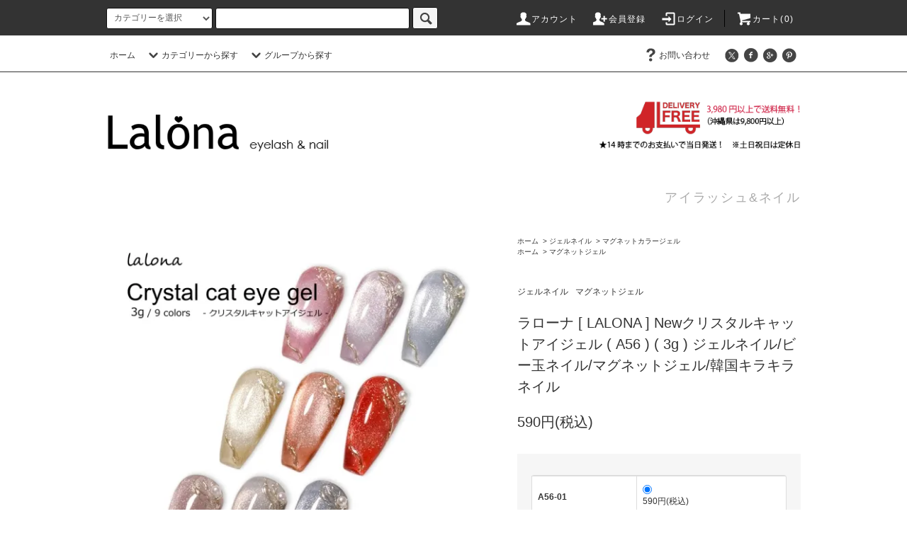

--- FILE ---
content_type: text/html; charset=EUC-JP
request_url: https://lalona.jp/?pid=159816964
body_size: 27766
content:
<!DOCTYPE html PUBLIC "-//W3C//DTD XHTML 1.0 Transitional//EN" "http://www.w3.org/TR/xhtml1/DTD/xhtml1-transitional.dtd">
<html xmlns:og="http://ogp.me/ns#" xmlns:fb="http://www.facebook.com/2008/fbml" xmlns:mixi="http://mixi-platform.com/ns#" xmlns="http://www.w3.org/1999/xhtml" xml:lang="ja" lang="ja" dir="ltr">
<head>
<meta http-equiv="content-type" content="text/html; charset=euc-jp" />
<meta http-equiv="X-UA-Compatible" content="IE=edge,chrome=1" />
<title>ラローナ [ LALONA ] Newクリスタルキャットアイジェル ( A56 ) ( 3g ) | ジェルネイル/ビー玉ネイル - LALONA</title>
<meta name="Keywords" content="ラローナ,LALONA,クリスタルキャットアイジェル,ジェルネイル,ビー玉ネイル,マグネットジェル,韓国キラキラネイル,3g" />
<meta name="Description" content="こちらは内容量3gの特徴的なジェルです。マグネットで模様ができる不思議なジェルで、綺麗なピンク系やグレージュカラーがおすすめです。さらに透明感もありますので、重ね塗りすることも可能です。" />
<meta name="Author" content="" />
<meta name="Copyright" content="LALONA" />
<meta http-equiv="content-style-type" content="text/css" />
<meta http-equiv="content-script-type" content="text/javascript" />
<link rel="stylesheet" href="https://lalona.jp/css/framework/colormekit.css" type="text/css" />
<link rel="stylesheet" href="https://lalona.jp/css/framework/colormekit-responsive.css" type="text/css" />
<link rel="stylesheet" href="https://img07.shop-pro.jp/PA01436/948/css/3/index.css?cmsp_timestamp=20231023074131" type="text/css" />
<link rel="stylesheet" href="https://img07.shop-pro.jp/PA01436/948/css/3/product.css?cmsp_timestamp=20231023074131" type="text/css" />

<link rel="alternate" type="application/rss+xml" title="rss" href="https://lalona.jp/?mode=rss" />
<link rel="shortcut icon" href="https://img07.shop-pro.jp/PA01436/948/favicon.ico?cmsp_timestamp=20250305131856" />
<script type="text/javascript" src="//ajax.googleapis.com/ajax/libs/jquery/1.11.0/jquery.min.js" ></script>
<meta property="og:title" content="ラローナ [ LALONA ] Newクリスタルキャットアイジェル ( A56 ) ( 3g ) | ジェルネイル/ビー玉ネイル - LALONA" />
<meta property="og:description" content="こちらは内容量3gの特徴的なジェルです。マグネットで模様ができる不思議なジェルで、綺麗なピンク系やグレージュカラーがおすすめです。さらに透明感もありますので、重ね塗りすることも可能です。" />
<meta property="og:url" content="https://lalona.jp?pid=159816964" />
<meta property="og:site_name" content="LALONA" />
<meta property="og:image" content="https://img07.shop-pro.jp/PA01436/948/product/159816964.jpg?cmsp_timestamp=20230418074746"/>
<meta property="og:type" content="product" />
<meta property="product:price:amount" content="590" />
<meta property="product:price:currency" content="JPY" />
<meta property="product:product_link" content="https://lalona.jp?pid=159816964" />
<script>
  var Colorme = {"page":"product","shop":{"account_id":"PA01436948","title":"LALONA"},"basket":{"total_price":0,"items":[]},"customer":{"id":null},"inventory_control":"option","product":{"shop_uid":"PA01436948","id":159816964,"name":"\u30e9\u30ed\u30fc\u30ca [ LALONA ] New\u30af\u30ea\u30b9\u30bf\u30eb\u30ad\u30e3\u30c3\u30c8\u30a2\u30a4\u30b8\u30a7\u30eb ( A56 ) ( 3g ) \u30b8\u30a7\u30eb\u30cd\u30a4\u30eb\/\u30d3\u30fc\u7389\u30cd\u30a4\u30eb\/\u30de\u30b0\u30cd\u30c3\u30c8\u30b8\u30a7\u30eb\/\u97d3\u56fd\u30ad\u30e9\u30ad\u30e9\u30cd\u30a4\u30eb","model_number":"","stock_num":407,"sales_price":537,"sales_price_including_tax":590,"variants":[{"id":1,"option1_value":"A56-01","option2_value":"","title":"A56-01","model_number":"","stock_num":44,"option_price":537,"option_price_including_tax":590,"option_members_price":537,"option_members_price_including_tax":590},{"id":2,"option1_value":"A56-02","option2_value":"","title":"A56-02","model_number":"","stock_num":42,"option_price":537,"option_price_including_tax":590,"option_members_price":537,"option_members_price_including_tax":590},{"id":3,"option1_value":"A56-03","option2_value":"","title":"A56-03","model_number":"","stock_num":48,"option_price":537,"option_price_including_tax":590,"option_members_price":537,"option_members_price_including_tax":590},{"id":4,"option1_value":"A56-04","option2_value":"","title":"A56-04","model_number":"","stock_num":47,"option_price":537,"option_price_including_tax":590,"option_members_price":537,"option_members_price_including_tax":590},{"id":5,"option1_value":"A56-05","option2_value":"","title":"A56-05","model_number":"","stock_num":48,"option_price":537,"option_price_including_tax":590,"option_members_price":537,"option_members_price_including_tax":590},{"id":6,"option1_value":"A56-06","option2_value":"","title":"A56-06","model_number":"","stock_num":47,"option_price":537,"option_price_including_tax":590,"option_members_price":537,"option_members_price_including_tax":590},{"id":7,"option1_value":"A56-07","option2_value":"","title":"A56-07","model_number":"","stock_num":44,"option_price":537,"option_price_including_tax":590,"option_members_price":537,"option_members_price_including_tax":590},{"id":8,"option1_value":"A56-08","option2_value":"","title":"A56-08","model_number":"","stock_num":47,"option_price":537,"option_price_including_tax":590,"option_members_price":537,"option_members_price_including_tax":590},{"id":9,"option1_value":"A56-09","option2_value":"","title":"A56-09","model_number":"","stock_num":40,"option_price":537,"option_price_including_tax":590,"option_members_price":537,"option_members_price_including_tax":590}],"category":{"id_big":2540981,"id_small":13},"groups":[{"id":2876554}],"members_price":537,"members_price_including_tax":590}};

  (function() {
    function insertScriptTags() {
      var scriptTagDetails = [{"src":"https:\/\/disable-right-click.colorme.app\/js\/disable-right-click.js","integrity":null},{"src":"https:\/\/tracking.leeep.jp\/v1\/tracking\/js","integrity":"sha384-RdRk1qvFjJIRfzOBsfnlxG693SWhEaV8fUS7O35keS0hiCsTeluaAY8X\/QExWSrJ"},{"src":"https:\/\/tracking.leeep.jp\/v1\/colorme\/js\/shop?wid=1112916483647778817","integrity":"sha384-+zWniaVCygc6WPkq+982MZ8i3ISXCFuELUlUZ+6Z\/Qto978ZUYDI9iPh2OW\/XLqH"},{"src":"https:\/\/free-shipping-notifier-assets.colorme.app\/shop.js","integrity":null},{"src":"https:\/\/welcome-coupon.colorme.app\/js\/coupon.js?account_id=PA01436948","integrity":null}];
      var entry = document.getElementsByTagName('script')[0];

      scriptTagDetails.forEach(function(tagDetail) {
        var script = document.createElement('script');

        script.type = 'text/javascript';
        script.src = tagDetail.src;
        script.async = true;

        if( tagDetail.integrity ) {
          script.integrity = tagDetail.integrity;
          script.setAttribute('crossorigin', 'anonymous');
        }

        entry.parentNode.insertBefore(script, entry);
      })
    }

    window.addEventListener('load', insertScriptTags, false);
  })();
</script>
<script async src="https://zen.one/analytics.js"></script>
</head>
<body>
<meta name="colorme-acc-payload" content="?st=1&pt=10029&ut=159816964&at=PA01436948&v=20260122021844&re=&cn=fc0aedec7833fba1b5dc3ab88d2a75b2" width="1" height="1" alt="" /><script>!function(){"use strict";Array.prototype.slice.call(document.getElementsByTagName("script")).filter((function(t){return t.src&&t.src.match(new RegExp("dist/acc-track.js$"))})).forEach((function(t){return document.body.removeChild(t)})),function t(c){var r=arguments.length>1&&void 0!==arguments[1]?arguments[1]:0;if(!(r>=c.length)){var e=document.createElement("script");e.onerror=function(){return t(c,r+1)},e.src="https://"+c[r]+"/dist/acc-track.js?rev=3",document.body.appendChild(e)}}(["acclog001.shop-pro.jp","acclog002.shop-pro.jp"])}();</script><script src="https://img.shop-pro.jp/tmpl_js/76/jquery.tile.js"></script>
<script src="https://img.shop-pro.jp/tmpl_js/76/jquery.skOuterClick.js"></script>
<script src="https://img.shop-pro.jp/tmpl_js/76/smoothscroll.js"></script>
<script src="https://img.shop-pro.jp/tmpl_js/76/utility.index.js"></script>

<div class="cart_in_modal__bg show_while_cart_in_connecting spinner" style="display: none;"></div>
<div id="wrapper">
  <div id="header">
    <div class="header_top">
      <div class="header_top_inner container">
        <form action="https://lalona.jp/" method="GET" class="search_form visible-desktop">
          <input type="hidden" name="mode" value="srh" />
          <select name="cid" class="search_select">
            <option value="">カテゴリーを選択</option>
                          <option value="2540981,0">ジェルネイル</option>
                          <option value="2865262,0">スカルプネイル</option>
                          <option value="2865266,0">前処理/リムーバークリーナー/ケア</option>
                          <option value="2865270,0">ネイルツール</option>
                          <option value="2865269,0">ネイルブラシ</option>
                          <option value="2576854,0">ネイルアート</option>
                          <option value="2865267,0">ネイルチップ</option>
                          <option value="2900324,0">ネイルライト</option>
                          <option value="2559743,0">ネイルマシン/集塵機</option>
                          <option value="2559746,0">ネイルビット</option>
                          <option value="2545877,0">アイラッシュ</option>
                          <option value="2545879,0">レジンクラフト</option>
                          <option value="2551868,0">ラメパウダー</option>
                          <option value="2592399,0">衛生用品</option>
                          <option value="2946299,0">美容雑貨</option>
                      </select>
          <input type="text" name="keyword" class="search_box" />
          <button class="btn_search btn btn-xs"><i class="icon-lg-b icon-search"></i></button>
        </form>
        <ul class="header_nav_headline inline visible-desktop">
          <li>
            <a href="https://lalona.jp/?mode=myaccount"><i class="icon-lg-w icon-user"></i>アカウント</a>
          </li>
                                                    <li>
                  <a href="https://lalona.jp/customer/signup/new"><i class="icon-lg-w icon-adduser"></i>会員登録</a>
                </li>
                            <li>
                <a href="https://lalona.jp/?mode=login&shop_back_url=https%3A%2F%2Flalona.jp%2F"><i class="icon-lg-w icon-login"></i>ログイン</a>
              </li>
                                <li class="headline_viewcart">
                        <form name="cart_view_with_async" method="POST" action="https://lalona.jp/cart/proxy/basket?shop_id=PA01436948&shop_domain=lalona.jp">
              <input type="hidden" name="reference_token" value="63d123e2980545b4bea712dc2a6c4d79"><input type="hidden" name="shop_id" value="PA01436948"><input type="hidden" name="shop_domain" value="lalona.jp">
            </form>
            <a href="javascript:void(0)" class="cart_view_with_async"><i class="icon-lg-w icon-cart"></i>カート(<span class="cart_count">0</span>)</span></a>
                      </li>
        </ul>
        <div class="header_nav_phone hidden-desktop">
          <span class="nav_btn_phone"><i class="icon-lg-w icon-list"></i>メニュー</span>
          <div class="header_nav_lst_phone">
            <ul class="unstyled">
              <li>
                <a href="./">ホーム</a>
              </li>
              <li>
                                <form name="cart_view_with_async" method="POST" action="https://lalona.jp/cart/proxy/basket?shop_id=PA01436948&shop_domain=lalona.jp">
                  <input type="hidden" name="reference_token" value="63d123e2980545b4bea712dc2a6c4d79"><input type="hidden" name="shop_id" value="PA01436948"><input type="hidden" name="shop_domain" value="lalona.jp">
                </form>
                <a href="javascript:void(0)" class="cart_view_with_async">カートを見る</a>
                              </li>
              <li>
                <a href="https://lalona.jp/?mode=myaccount">アカウント</a>
              </li>
                                                                    <li>
                      <a href="https://lalona.jp/customer/signup/new">会員登録</a>
                    </li>
                                    <li>
                    <a href="https://lalona.jp/?mode=login&shop_back_url=https%3A%2F%2Flalona.jp%2F">ログイン</a>
                  </li>
                                                                        <li>
                <a href="https://lalona.shop-pro.jp/customer/inquiries/new">お問い合わせ</a>
              </li>
            </ul>
          </div>
        </div>
      </div>
    </div>
    <div class="header_mid hidden-phone">
      <div class="header_mid_inner container">
        <div class="header_nav_global">
          <ul class="header_nav_global_left inline">
            <li><a href="./">ホーム</a></li>
            <li class="header_nav_global_left_category">
              <a href="javascript:void(0)"><i class="icon-lg-b icon-chevron_down"></i>カテゴリーから探す</a>
              <div class="header_nav_global_box header_nav_global_box_catogory row">
                <p class="header_nav_global_box_heading col col-lg-3">CATEGORY SEARCH</p>
                <div class="header_nav_global_box_detail col col-lg-9 row">
                                                                                    
                                            <ul class="row header_nav_global_box_lists col col-lg-4 col-md-4 col-sm-6 col-xs-12 unstyled">
                                        <li>
                      <a href="https://lalona.jp/?mode=cate&cbid=2540981&csid=0">
                        ジェルネイル
                      </a>
                    </li>
                                                                                                  <li>
                      <a href="https://lalona.jp/?mode=cate&cbid=2865262&csid=0">
                        スカルプネイル
                      </a>
                    </li>
                                                                                                  <li>
                      <a href="https://lalona.jp/?mode=cate&cbid=2865266&csid=0">
                        前処理/リムーバークリーナー/ケア
                      </a>
                    </li>
                                                                                                  <li>
                      <a href="https://lalona.jp/?mode=cate&cbid=2865270&csid=0">
                        ネイルツール
                      </a>
                    </li>
                                                                                                  <li>
                      <a href="https://lalona.jp/?mode=cate&cbid=2865269&csid=0">
                        ネイルブラシ
                      </a>
                    </li>
                                          </ul>
                      <ul class="row header_nav_global_box_lists col col-lg-4 col-md-4 col-sm-6 col-xs-12 unstyled">
                                                                                                  <li>
                      <a href="https://lalona.jp/?mode=cate&cbid=2576854&csid=0">
                        ネイルアート
                      </a>
                    </li>
                                                                                                  <li>
                      <a href="https://lalona.jp/?mode=cate&cbid=2865267&csid=0">
                        ネイルチップ
                      </a>
                    </li>
                                                                                                  <li>
                      <a href="https://lalona.jp/?mode=cate&cbid=2900324&csid=0">
                        ネイルライト
                      </a>
                    </li>
                                                                                                  <li>
                      <a href="https://lalona.jp/?mode=cate&cbid=2559743&csid=0">
                        ネイルマシン/集塵機
                      </a>
                    </li>
                                                                                                  <li>
                      <a href="https://lalona.jp/?mode=cate&cbid=2559746&csid=0">
                        ネイルビット
                      </a>
                    </li>
                                          </ul>
                      <ul class="row header_nav_global_box_lists col col-lg-4 col-md-4 col-sm-6 col-xs-12 unstyled">
                                                                                                  <li>
                      <a href="https://lalona.jp/?mode=cate&cbid=2545877&csid=0">
                        アイラッシュ
                      </a>
                    </li>
                                                                                                  <li>
                      <a href="https://lalona.jp/?mode=cate&cbid=2545879&csid=0">
                        レジンクラフト
                      </a>
                    </li>
                                                                                                  <li>
                      <a href="https://lalona.jp/?mode=cate&cbid=2551868&csid=0">
                        ラメパウダー
                      </a>
                    </li>
                                                                                                  <li>
                      <a href="https://lalona.jp/?mode=cate&cbid=2592399&csid=0">
                        衛生用品
                      </a>
                    </li>
                                                                                                  <li>
                      <a href="https://lalona.jp/?mode=cate&cbid=2946299&csid=0">
                        美容雑貨
                      </a>
                    </li>
                                                              </ul>
                                                      </div>
              </div>
            </li>
                                          <li class="header_nav_global_left_group">
                  <a href="javascript:void(0)"><i class="icon-lg-b icon-chevron_down"></i>グループから探す</a>
                  <div class="header_nav_global_box header_nav_global_box_group row">
                    <p class="header_nav_global_box_heading col col-lg-3">GROUP SEARCH</p>
                    <div class="header_nav_global_box_detail col col-lg-9 row">
                                                                                    <ul class="row header_nav_global_box_lists col col-lg-4 col-md-4 col-sm-6 col-xs-12 unstyled">
                            <li>
                <a href="https://lalona.jp/?mode=grp&gid=2876553">
                  ブリリアントジェル
                </a>
              </li>
                                                                    <li>
                <a href="https://lalona.jp/?mode=grp&gid=2876554">
                  マグネットジェル
                </a>
              </li>
                                                  </ul>
                    </div>
                  </div>
                </li>
                                                </ul>
          <ul class="header_nav_global_right inline">
                                    <li class="visible-desktop"><a href="https://lalona.shop-pro.jp/customer/inquiries/new"><i class="icon-lg-b icon-help"></i>お問い合わせ</a></li>
            <li>



                                                            <ul class="header_nav_global_social inline">
                  <li><a href=""><i class="icon-lg-b icon-c_twitter"></i></a></li>
                  <li><a href=""><i class="icon-lg-b icon-c_facebook"></i></a></li>
                  <li><a href=""><i class="icon-lg-b icon-c_google"></i></a></li>
                  <li><a href=""><i class="icon-lg-b icon-c_pinterest"></i></a></li>
                </ul>
            


            </li>
          </ul>
        </div>
      </div>
    </div>
    <div class="header_btm container clearfix">
              <h1 class="header_logo"><a href="./"><img src="https://img07.shop-pro.jp/PA01436/948/PA01436948.png?cmsp_timestamp=20250305131856" alt="LALONA" /></a></h1>
      


                                    <p class="header_lead">アイラッシュ&ネイル</p>
      


                                    <ul class="header_nav_global_social inline visible-phone">
            <li><a href=""><i class="icon-lg-b icon-c_twitter"></i></a></li>
            <li><a href=""><i class="icon-lg-b icon-c_facebook"></i></a></li>
            <li><a href=""><i class="icon-lg-b icon-c_google"></i></a></li>
            <li><a href=""><i class="icon-lg-b icon-c_pinterest"></i></a></li>
          </ul>
      


          </div>
  </div>
  <div class="main row">
    <div id="contents" class="contents contents_detail col col-md-9 col-sm-12">
      <script src="https://img.shop-pro.jp/tmpl_js/76/utility.product.js"></script>

<div id="product" class="product">
      <form name="product_form" method="post" action="https://lalona.jp/cart/proxy/basket/items/add">
      <div class="product_area clearfix">
        <div class="product_area_left col col-md-7 col-sm-12">
          
          <div class="container-section product_img col col-md-12 col-lg-12">
            <div class="product_img_main">
                              <img src="https://img07.shop-pro.jp/PA01436/948/product/159816964.jpg?cmsp_timestamp=20230418074746" class="product_img_main_img" alt="" />
                          </div>
                          <div class="product_img_thumb">
                <ul class="row">
                                      <li class="col col-lg-2">
                      <img src="https://img07.shop-pro.jp/PA01436/948/product/159816964.jpg?cmsp_timestamp=20230418074746" class="product_img_thumb_img" />
                    </li>
                                                                              <li class="col col-lg-2">
                        <img src="https://img07.shop-pro.jp/PA01436/948/product/159816964_o1.jpg?cmsp_timestamp=20230418074746" class="product_img_thumb_img" />
                      </li>
                                                                                <li class="col col-lg-2">
                        <img src="https://img07.shop-pro.jp/PA01436/948/product/159816964_o2.jpg?cmsp_timestamp=20230418074746" class="product_img_thumb_img" />
                      </li>
                                                                                <li class="col col-lg-2">
                        <img src="https://img07.shop-pro.jp/PA01436/948/product/159816964_o3.jpg?cmsp_timestamp=20230418074746" class="product_img_thumb_img" />
                      </li>
                                                                                <li class="col col-lg-2">
                        <img src="https://img07.shop-pro.jp/PA01436/948/product/159816964_o4.jpg?cmsp_timestamp=20230418074746" class="product_img_thumb_img" />
                      </li>
                                                                                <li class="col col-lg-2">
                        <img src="https://img07.shop-pro.jp/PA01436/948/product/159816964_o5.jpg?cmsp_timestamp=20230418074746" class="product_img_thumb_img" />
                      </li>
                                                                                <li class="col col-lg-2">
                        <img src="https://img07.shop-pro.jp/PA01436/948/product/159816964_o6.jpg?cmsp_timestamp=20230418074746" class="product_img_thumb_img" />
                      </li>
                                                                                <li class="col col-lg-2">
                        <img src="https://img07.shop-pro.jp/PA01436/948/product/159816964_o7.jpg?cmsp_timestamp=20230418074746" class="product_img_thumb_img" />
                      </li>
                                                                                <li class="col col-lg-2">
                        <img src="https://img07.shop-pro.jp/PA01436/948/product/159816964_o8.jpg?cmsp_timestamp=20230418074746" class="product_img_thumb_img" />
                      </li>
                                                                                <li class="col col-lg-2">
                        <img src="https://img07.shop-pro.jp/PA01436/948/product/159816964_o9.jpg?cmsp_timestamp=20230418074746" class="product_img_thumb_img" />
                      </li>
                                                                                                                                                                                                                                                                                                                                                                                                                                                                                                                                                                                                                                                                                                                                                                                                                                                                                                                                                                                                                                                                                                                                                                                                                                                                                                                                                                                                                                                                                                                                                                                                                                      </ul>
              </div>
                      </div>
          
					
<script src="https://cite.leeep.jp/v2/embed/js" defer></script>
<div id="leeep-tag-1112916483656167425"></div>
<script>
    document.addEventListener('DOMContentLoaded', _ => {
        LeeepCite.init({
            tag_id: '1112916483656167425',
            product_id: '159816964',
        });
    });
</script>

          
                    
        </div>
        <div class="product_area_right col col-md-5 col-sm-12">
          
          <ul class="pankuzu_lists inline container">
            <li class="pankuzu_list"><a href="./">ホーム</a></li>
                          <li class="pankuzu_list">&nbsp;&gt;&nbsp;<a href="?mode=cate&cbid=2540981&csid=0">ジェルネイル</a></li>
                                      <li class="pankuzu_list">&nbsp;&gt;&nbsp;<a href="?mode=cate&cbid=2540981&csid=13">マグネットカラージェル</a></li>
                      </ul>
                      <ul class="pankuzu_lists inline container">
              <li class="pankuzu_list"><a href="./">ホーム</a></li>
                                                              <li class="pankuzu_list">&nbsp;&gt;&nbsp;<a href="https://lalona.jp/?mode=grp&gid=2876554">マグネットジェル</a></li>
                          </ul>
                    

          <div id="product_detail_area" class="product_detail_area">
            
            <ul class="inline unstyled product_belong_lists">
                              <li class="product_belong_list">
                  <a href="?mode=cate&cbid=2540981&csid=0" class="product_belong_list_link">ジェルネイル</a>
                </li>
                                                                                  <li class="product_belong_list">
                      <a href="https://lalona.jp/?mode=grp&gid=2876554" class="product_belong_list_link">マグネットジェル</a>
                    </li>
                                                            </ul>
            

            
            <h2 class="product_name">ラローナ [ LALONA ] Newクリスタルキャットアイジェル ( A56 ) ( 3g ) ジェルネイル/ビー玉ネイル/マグネットジェル/韓国キラキラネイル</h2>
            

            
                        

            
            <p class="product_price_area">
                              <span class="product_price">590円(税込)</span>
                          </p>
                                                
          </div>

          <div class="product_cart_area">
            
                          <div class="product_cart_option row">
                              <div id="prd-opt-table" class="txt_c">
                  <table id="option_tbl"><tr class="stock_head"></tr><tr><th class="cell_1">A56-01</th><td class="cell_2"><div><input type="radio" name="option" value="77639259,0,,0" checked="checked" id="0-0" /></div><label for=0-0 style="display:block;"><span class="table_price">590円(税込)</span><br /></label></td></tr><tr><th class="cell_1">A56-02</th><td class="cell_2"><div><input type="radio" name="option" value="77639259,1,,0" id="1-1" /></div><label for=1-1 style="display:block;"><span class="table_price">590円(税込)</span><br /></label></td></tr><tr><th class="cell_1">A56-03</th><td class="cell_2"><div><input type="radio" name="option" value="77639259,2,,0" id="2-2" /></div><label for=2-2 style="display:block;"><span class="table_price">590円(税込)</span><br /></label></td></tr><tr><th class="cell_1">A56-04</th><td class="cell_2"><div><input type="radio" name="option" value="77639259,3,,0" id="3-3" /></div><label for=3-3 style="display:block;"><span class="table_price">590円(税込)</span><br /></label></td></tr><tr><th class="cell_1">A56-05</th><td class="cell_2"><div><input type="radio" name="option" value="77639259,4,,0" id="4-4" /></div><label for=4-4 style="display:block;"><span class="table_price">590円(税込)</span><br /></label></td></tr><tr><th class="cell_1">A56-06</th><td class="cell_2"><div><input type="radio" name="option" value="77639259,5,,0" id="5-5" /></div><label for=5-5 style="display:block;"><span class="table_price">590円(税込)</span><br /></label></td></tr><tr><th class="cell_1">A56-07</th><td class="cell_2"><div><input type="radio" name="option" value="77639259,6,,0" id="6-6" /></div><label for=6-6 style="display:block;"><span class="table_price">590円(税込)</span><br /></label></td></tr><tr><th class="cell_1">A56-08</th><td class="cell_2"><div><input type="radio" name="option" value="77639259,7,,0" id="7-7" /></div><label for=7-7 style="display:block;"><span class="table_price">590円(税込)</span><br /></label></td></tr><tr><th class="cell_1">A56-09</th><td class="cell_2"><div><input type="radio" name="option" value="77639259,8,,0" id="8-8" /></div><label for=8-8 style="display:block;"><span class="table_price">590円(税込)</span><br /></label></td></tr></table>
                </div>
                <div id="prd-opt-select">
                                      <div class="product_cart_select_box col col-lg-12">
                      <div class="product_cart_select_name">カラー</div>
                      <select name="option1" class="product_cart_select">
                        <option label="A56-01" value="77639259,0">A56-01</option>
<option label="A56-02" value="77639259,1">A56-02</option>
<option label="A56-03" value="77639259,2">A56-03</option>
<option label="A56-04" value="77639259,3">A56-04</option>
<option label="A56-05" value="77639259,4">A56-05</option>
<option label="A56-06" value="77639259,5">A56-06</option>
<option label="A56-07" value="77639259,6">A56-07</option>
<option label="A56-08" value="77639259,7">A56-08</option>
<option label="A56-09" value="77639259,8">A56-09</option>

                      </select>
                    </div>
                                  </div>
                            </div>
                        
                        
            <div class="product_cart_order row">
                              <div class="col col-lg-12 clearfix">
                  <div class="product_cart_select_name">購入数</div>
                  <input type="text" name="product_num" value="1" class="product_cart_init_num" />
                  <ul class="product_cart_init">
                    <li><a href="javascript:f_change_num2(document.product_form.product_num,'1',1,407);"></a></li>
                    <li><a href="javascript:f_change_num2(document.product_form.product_num,'0',1,407);"></a></li>
                  </ul>
                  <div class="product_cart_unit"></div>
                </div>
                <div class="col col-lg-12">
                                    <button type="submit" class="btn btn-block btn-addcart cart_in_async">
                    <i class="icon-lg-w icon-cart"></i><span>カートに入れる</span>
                  </button>
                                                    </div>
                            <p class="stock_error hide"></p>

                            <div class="cart_in_modal cart_modal__close" style="display: none;">
                <div class="cart_in_modal__outline not_bubbling">
                  <label class="cart_modal__close cart_in_modal__close-icon">
                  </label>
                  <p class="cart_in_modal__heading">
                    こちらの商品が<br class="sp-br">カートに入りました
                  </p>
                  <div class="cart_in_modal__detail">
                                        <div class="cart_in_modal__image-wrap">
                      <img src="https://img07.shop-pro.jp/PA01436/948/product/159816964.jpg?cmsp_timestamp=20230418074746" alt="" class="cart_in_modal__image" />
                    </div>
                                        <p class="cart_in_modal__name">
                      ラローナ [ LALONA ] Newクリスタルキャットアイジェル ( A56 ) ( 3g ) ジェルネイル/ビー玉ネイル/マグネットジェル/韓国キラキラネイル
                    </p>
                  </div>
                  <div class="cart_in_modal__button-wrap">
                    <button class="cart_view_with_async cart_in_modal__button cart_in_modal__button--solid">かごの中身を見る</button>
                    <p class="cart_modal__close cart_in_modal__text-link">ショッピングを続ける</p>
                  </div>
                </div>
              </div>
              <div class="cart_in_error_modal cart_in_error__close" style="display: none;">
                <div class="cart_in_modal__outline not_bubbling">
                  <label class="cart_in_error__close cart_in_modal__close-icon">
                  </label>
                  <p class="cart_in_error_message cart_in_error_modal__heading"></p>
                  <div class="cart_in_modal__button-wrap">
                    <button class="cart_in_error__close cart_in_modal__button cart_in_modal__button--solid">ショッピングを続ける</button>
                  </div>
                </div>
              </div>
              
            </div>
            
            <ul class="product_related_lists unstyled">
                              <li class="product_related_list"><a href="javascript:gf_OpenNewWindow('?mode=opt&pid=159816964','option','width=600:height=500');">オプションの値段詳細</a></li>
                            <li class="product_related_list"><a href="https://lalona.jp/?mode=sk#cancel">返品について</a></li>
              <li class="product_related_list"><a href="https://lalona.jp/?mode=sk#info">特定商取引法に基づく表記</a></li>
            </ul>
          </div>

          
          <ul class="product_social_lists unstyled">
            <li>
              <div class="line-it-button" data-lang="ja" data-type="share-a" data-ver="3"
                         data-color="default" data-size="small" data-count="false" style="display: none;"></div>
                       <script src="https://www.line-website.com/social-plugins/js/thirdparty/loader.min.js" async="async" defer="defer"></script>
              
              <a href="https://twitter.com/share" class="twitter-share-button" data-url="https://lalona.jp/?pid=159816964" data-text="" data-lang="ja" >ツイート</a>
<script charset="utf-8">!function(d,s,id){var js,fjs=d.getElementsByTagName(s)[0],p=/^http:/.test(d.location)?'http':'https';if(!d.getElementById(id)){js=d.createElement(s);js.id=id;js.src=p+'://platform.twitter.com/widgets.js';fjs.parentNode.insertBefore(js,fjs);}}(document, 'script', 'twitter-wjs');</script>
            </li>
          </ul>
          

          
                    <ul class="product_related_lists unstyled">
            <li class="product_related_list">
              <a href="mailto:?subject=%E3%80%90LALONA%E3%80%91%E3%81%AE%E3%80%8C%E3%83%A9%E3%83%AD%E3%83%BC%E3%83%8A%20%5B%20LALONA%20%5D%20New%E3%82%AF%E3%83%AA%E3%82%B9%E3%82%BF%E3%83%AB%E3%82%AD%E3%83%A3%E3%83%83%E3%83%88%E3%82%A2%E3%82%A4%E3%82%B8%E3%82%A7%E3%83%AB%20%28%20A56%20%29%20%28%203g%20%29%20%E3%82%B8%E3%82%A7%E3%83%AB%E3%83%8D%E3%82%A4%E3%83%AB%2F%E3%83%93%E3%83%BC%E7%8E%89%E3%83%8D%E3%82%A4%E3%83%AB%2F%E3%83%9E%E3%82%B0%E3%83%8D%E3%83%83%E3%83%88%E3%82%B8%E3%82%A7%E3%83%AB%2F%E9%9F%93%E5%9B%BD%E3%82%AD%E3%83%A9%E3%82%AD%E3%83%A9%E3%83%8D%E3%82%A4%E3%83%AB%E3%80%8D%E3%81%8C%E3%81%8A%E3%81%99%E3%81%99%E3%82%81%E3%81%A7%E3%81%99%EF%BC%81&body=%0D%0A%0D%0A%E2%96%A0%E5%95%86%E5%93%81%E3%80%8C%E3%83%A9%E3%83%AD%E3%83%BC%E3%83%8A%20%5B%20LALONA%20%5D%20New%E3%82%AF%E3%83%AA%E3%82%B9%E3%82%BF%E3%83%AB%E3%82%AD%E3%83%A3%E3%83%83%E3%83%88%E3%82%A2%E3%82%A4%E3%82%B8%E3%82%A7%E3%83%AB%20%28%20A56%20%29%20%28%203g%20%29%20%E3%82%B8%E3%82%A7%E3%83%AB%E3%83%8D%E3%82%A4%E3%83%AB%2F%E3%83%93%E3%83%BC%E7%8E%89%E3%83%8D%E3%82%A4%E3%83%AB%2F%E3%83%9E%E3%82%B0%E3%83%8D%E3%83%83%E3%83%88%E3%82%B8%E3%82%A7%E3%83%AB%2F%E9%9F%93%E5%9B%BD%E3%82%AD%E3%83%A9%E3%82%AD%E3%83%A9%E3%83%8D%E3%82%A4%E3%83%AB%E3%80%8D%E3%81%AEURL%0D%0Ahttps%3A%2F%2Flalona.jp%2F%3Fpid%3D159816964%0D%0A%0D%0A%E2%96%A0%E3%82%B7%E3%83%A7%E3%83%83%E3%83%97%E3%81%AEURL%0Ahttps%3A%2F%2Flalona.jp%2F"><i class="icon-lg-b icon-chevron_left"></i>この商品を友達に教える</a>
            </li>
            <li class="product_related_list">
              <a href="https://lalona.shop-pro.jp/customer/products/159816964/inquiries/new"><i class="icon-lg-b icon-chevron_left"></i>この商品について問い合わせる</a>
            </li>
            <li class="product_related_list">
              <a href="https://lalona.jp/?mode=cate&cbid=2540981&csid=13"><i class="icon-lg-b icon-chevron_left"></i>買い物を続ける</a>
            </li>
          </ul>
          

        </div>
      </div>
      <div class="row">



                                                                          <ul class="product_tabs row">
            <li id="product_panel_explain" class="product_tab active col col-lg-6">
              <a href="#">商品説明</a>
            </li>
            <li id="product_panel_image" class="product_tab col col-lg-6">
              <a href="#">イメージ</a>
            </li>
                      </ul>
          <div class="product_panels">
              <div class="product_panel_explain product_panel active">
                
                                  <div class="product_explain">
                    マグネットで模様ができる不思議なジェル。<br />
綺麗なピンク系やグレージュカラーで肌馴染み良し。<br />
透明感がありますのでお好みで重ね塗りしてください。<br />
さらさらした感じのジェルです。<br />
<br />
■内容量：3g<br />
■タイプ：ソークオフジェル<br />
■原産国：中国<br />
■区分：雑貨( ベースジェルを塗ってご使用ください。）<br />
※原材料はコスメグレードのものを使用しております。<br />
■対応ライト：UVライトまたはUV-LEDライト（波長405nm±5推奨）<br />
<br />
▼硬化時間目安：<br />
UVライト 60秒&#12316;,UV-LEDライト 20秒&#12316;<br />
<br />
[ご注意]<br />
※ベースジェルは化粧品登録済みのものをご使用ください。<br />
※一度に厚塗りすると硬化不良を起こしたり、硬化熱を感じます。数回に分けて重ね塗りしてください。<br />
※お子様の手の届かない所に保管して下さい。<br />
※価格、パッケージ等は予告なく変更になる事がございます。<br />
※カラーはお客様のモニター環境等により実際と異なる場合がございます。<br />
<br />
広告文責　East LLC.（018-827-5032）
                  </div>
                                
              </div>
              <div class="product_panel_image product_panel">
                
                                  <div class="product_img_sub">
                    <ul class="row">
                                              <li class="col col-lg-12">
                          <img src="https://img07.shop-pro.jp/PA01436/948/product/159816964.jpg?cmsp_timestamp=20230418074746" class="product_img_sub_img" />
                        </li>
                                                                                              <li class="col col-lg-12">
                            <img src="https://img07.shop-pro.jp/PA01436/948/product/159816964_o1.jpg?cmsp_timestamp=20230418074746" class="product_img_sub_img" />
                          </li>
                                                                                                <li class="col col-lg-12">
                            <img src="https://img07.shop-pro.jp/PA01436/948/product/159816964_o2.jpg?cmsp_timestamp=20230418074746" class="product_img_sub_img" />
                          </li>
                                                                                                <li class="col col-lg-12">
                            <img src="https://img07.shop-pro.jp/PA01436/948/product/159816964_o3.jpg?cmsp_timestamp=20230418074746" class="product_img_sub_img" />
                          </li>
                                                                                                <li class="col col-lg-12">
                            <img src="https://img07.shop-pro.jp/PA01436/948/product/159816964_o4.jpg?cmsp_timestamp=20230418074746" class="product_img_sub_img" />
                          </li>
                                                                                                <li class="col col-lg-12">
                            <img src="https://img07.shop-pro.jp/PA01436/948/product/159816964_o5.jpg?cmsp_timestamp=20230418074746" class="product_img_sub_img" />
                          </li>
                                                                                                <li class="col col-lg-12">
                            <img src="https://img07.shop-pro.jp/PA01436/948/product/159816964_o6.jpg?cmsp_timestamp=20230418074746" class="product_img_sub_img" />
                          </li>
                                                                                                <li class="col col-lg-12">
                            <img src="https://img07.shop-pro.jp/PA01436/948/product/159816964_o7.jpg?cmsp_timestamp=20230418074746" class="product_img_sub_img" />
                          </li>
                                                                                                <li class="col col-lg-12">
                            <img src="https://img07.shop-pro.jp/PA01436/948/product/159816964_o8.jpg?cmsp_timestamp=20230418074746" class="product_img_sub_img" />
                          </li>
                                                                                                <li class="col col-lg-12">
                            <img src="https://img07.shop-pro.jp/PA01436/948/product/159816964_o9.jpg?cmsp_timestamp=20230418074746" class="product_img_sub_img" />
                          </li>
                                                                                                                                                                                                                                                                                                                                                                                                                                                                                                                                                                                                                                                                                                                                                                                                                                                                                                                                                                                                                                                                                                                                                                                                                                                                                                                                                                                                                                                                                                                                                                                                                                                                                                                                                                                                                                                                                                                                                                                  </ul>
                    <div class="container">
                      <a href="#product_detail_area" class="btn btn-lg btn-addcart btn_pis_width">
                        <i class="icon-lg-w icon-cart"></i><span>この商品を購入する</span>
                      </a>
                    </div>
                  </div>
                                
              </div>
                        </div>
                


        
                

      </div>
      <input type="hidden" name="user_hash" value="d12b03374a90c734bc952dd38515cce9"><input type="hidden" name="members_hash" value="d12b03374a90c734bc952dd38515cce9"><input type="hidden" name="shop_id" value="PA01436948"><input type="hidden" name="product_id" value="159816964"><input type="hidden" name="members_id" value=""><input type="hidden" name="back_url" value="https://lalona.jp/?pid=159816964"><input type="hidden" name="is_async_cart_in" value="1"><input type="hidden" name="reference_token" value="63d123e2980545b4bea712dc2a6c4d79"><input type="hidden" name="shop_domain" value="lalona.jp">
    </form>
  </div>

  <div class="hide">
    <div class="prd-opt-select">
              <div class="product_cart_select_box col col-lg-12">
          <div class="product_cart_select_name">カラー</div>
          <select name="option1" class="product_cart_select">
            <option label="A56-01" value="77639259,0">A56-01</option>
<option label="A56-02" value="77639259,1">A56-02</option>
<option label="A56-03" value="77639259,2">A56-03</option>
<option label="A56-04" value="77639259,3">A56-04</option>
<option label="A56-05" value="77639259,4">A56-05</option>
<option label="A56-06" value="77639259,5">A56-06</option>
<option label="A56-07" value="77639259,6">A56-07</option>
<option label="A56-08" value="77639259,7">A56-08</option>
<option label="A56-09" value="77639259,8">A56-09</option>

          </select>
        </div>
          </div>
    <div class="prd-opt-table">
      <table id="option_tbl"><tr class="stock_head"></tr><tr><th class="cell_1">A56-01</th><td class="cell_2"><div><input type="radio" name="option" value="77639259,0,,0" checked="checked" id="0-0" /></div><label for=0-0 style="display:block;"><span class="table_price">590円(税込)</span><br /></label></td></tr><tr><th class="cell_1">A56-02</th><td class="cell_2"><div><input type="radio" name="option" value="77639259,1,,0" id="1-1" /></div><label for=1-1 style="display:block;"><span class="table_price">590円(税込)</span><br /></label></td></tr><tr><th class="cell_1">A56-03</th><td class="cell_2"><div><input type="radio" name="option" value="77639259,2,,0" id="2-2" /></div><label for=2-2 style="display:block;"><span class="table_price">590円(税込)</span><br /></label></td></tr><tr><th class="cell_1">A56-04</th><td class="cell_2"><div><input type="radio" name="option" value="77639259,3,,0" id="3-3" /></div><label for=3-3 style="display:block;"><span class="table_price">590円(税込)</span><br /></label></td></tr><tr><th class="cell_1">A56-05</th><td class="cell_2"><div><input type="radio" name="option" value="77639259,4,,0" id="4-4" /></div><label for=4-4 style="display:block;"><span class="table_price">590円(税込)</span><br /></label></td></tr><tr><th class="cell_1">A56-06</th><td class="cell_2"><div><input type="radio" name="option" value="77639259,5,,0" id="5-5" /></div><label for=5-5 style="display:block;"><span class="table_price">590円(税込)</span><br /></label></td></tr><tr><th class="cell_1">A56-07</th><td class="cell_2"><div><input type="radio" name="option" value="77639259,6,,0" id="6-6" /></div><label for=6-6 style="display:block;"><span class="table_price">590円(税込)</span><br /></label></td></tr><tr><th class="cell_1">A56-08</th><td class="cell_2"><div><input type="radio" name="option" value="77639259,7,,0" id="7-7" /></div><label for=7-7 style="display:block;"><span class="table_price">590円(税込)</span><br /></label></td></tr><tr><th class="cell_1">A56-09</th><td class="cell_2"><div><input type="radio" name="option" value="77639259,8,,0" id="8-8" /></div><label for=8-8 style="display:block;"><span class="table_price">590円(税込)</span><br /></label></td></tr></table>
    </div>
  </div>
    </div>
    <div id="side" class="side col col-md-3 col-sm-12 hidden-phone">
          </div>
    <div id="side" class="side col col-lg-3 col-sm-12 visible-phone">
      
                        <div class="side_category">
            <h3 class="heading side_category_heading">カテゴリーから探す</h3>
            <ul class="lists side_category_lists unstyled">
                              <li class="list side_category_list">
                  <a href="https://lalona.jp/?mode=cate&cbid=2540981&csid=0" class="list_link show">
                    <span class="list_icon_arrow icon-lg-b icon-chevron_right"></span>
                    <span class="list_link_name">ジェルネイル</span>
                  </a>
                                                            <ul class="lists side_subcategory_lists unstyled">
                        <li class="list side_subcategory_list visible-phone">
                          <a href="https://lalona.jp/?mode=cate&cbid=2540981&csid=0" class="list_link show">
                            <span class="list_icon_arrow icon-lg-b icon-chevron_right"></span>
                            <span class="list_link_name">全てのジェルネイル</span>
                          </a>
                        </li>
                                        <li class="list side_subcategory_list">
                      <a href="https://lalona.jp/?mode=cate&cbid=2540981&csid=11" class="list_link show">
                        <span class="list_icon_arrow icon-lg-b icon-chevron_right visible-phone"></span>
                        <span class="list_link_name">トップジェル</span>
                      </a>
                    </li>
                                                                              <li class="list side_subcategory_list">
                      <a href="https://lalona.jp/?mode=cate&cbid=2540981&csid=1" class="list_link show">
                        <span class="list_icon_arrow icon-lg-b icon-chevron_right visible-phone"></span>
                        <span class="list_link_name">ベースジェル</span>
                      </a>
                    </li>
                                                                              <li class="list side_subcategory_list">
                      <a href="https://lalona.jp/?mode=cate&cbid=2540981&csid=10" class="list_link show">
                        <span class="list_icon_arrow icon-lg-b icon-chevron_right visible-phone"></span>
                        <span class="list_link_name">ファンクションジェル</span>
                      </a>
                    </li>
                                                                              <li class="list side_subcategory_list">
                      <a href="https://lalona.jp/?mode=cate&cbid=2540981&csid=12" class="list_link show">
                        <span class="list_icon_arrow icon-lg-b icon-chevron_right visible-phone"></span>
                        <span class="list_link_name">ベーシックカラージェル</span>
                      </a>
                    </li>
                                                                              <li class="list side_subcategory_list">
                      <a href="https://lalona.jp/?mode=cate&cbid=2540981&csid=13" class="list_link show">
                        <span class="list_icon_arrow icon-lg-b icon-chevron_right visible-phone"></span>
                        <span class="list_link_name">マグネットカラージェル</span>
                      </a>
                    </li>
                                                                              <li class="list side_subcategory_list">
                      <a href="https://lalona.jp/?mode=cate&cbid=2540981&csid=14" class="list_link show">
                        <span class="list_icon_arrow icon-lg-b icon-chevron_right visible-phone"></span>
                        <span class="list_link_name">ラメ/パールカラージェル</span>
                      </a>
                    </li>
                                                                              <li class="list side_subcategory_list">
                      <a href="https://lalona.jp/?mode=cate&cbid=2540981&csid=15" class="list_link show">
                        <span class="list_icon_arrow icon-lg-b icon-chevron_right visible-phone"></span>
                        <span class="list_link_name">クリア系カラージェル</span>
                      </a>
                    </li>
                                                                              <li class="list side_subcategory_list">
                      <a href="https://lalona.jp/?mode=cate&cbid=2540981&csid=16" class="list_link show">
                        <span class="list_icon_arrow icon-lg-b icon-chevron_right visible-phone"></span>
                        <span class="list_link_name">メタリックカラージェル</span>
                      </a>
                    </li>
                                                                              <li class="list side_subcategory_list">
                      <a href="https://lalona.jp/?mode=cate&cbid=2540981&csid=18" class="list_link show">
                        <span class="list_icon_arrow icon-lg-b icon-chevron_right visible-phone"></span>
                        <span class="list_link_name">インクカラー</span>
                      </a>
                    </li>
                                                                              <li class="list side_subcategory_list">
                      <a href="https://lalona.jp/?mode=cate&cbid=2540981&csid=2" class="list_link show">
                        <span class="list_icon_arrow icon-lg-b icon-chevron_right visible-phone"></span>
                        <span class="list_link_name">シュガー/マイカ入りジェル</span>
                      </a>
                    </li>
                                                                              <li class="list side_subcategory_list">
                      <a href="https://lalona.jp/?mode=cate&cbid=2540981&csid=17" class="list_link show">
                        <span class="list_icon_arrow icon-lg-b icon-chevron_right visible-phone"></span>
                        <span class="list_link_name">３D/クレイジェル</span>
                      </a>
                    </li>
                    </ul>                                  </li>
                              <li class="list side_category_list">
                  <a href="https://lalona.jp/?mode=cate&cbid=2865262&csid=0" class="list_link show">
                    <span class="list_icon_arrow icon-lg-b icon-chevron_right"></span>
                    <span class="list_link_name">スカルプネイル</span>
                  </a>
                                                            <ul class="lists side_subcategory_lists unstyled">
                        <li class="list side_subcategory_list visible-phone">
                          <a href="https://lalona.jp/?mode=cate&cbid=2865262&csid=0" class="list_link show">
                            <span class="list_icon_arrow icon-lg-b icon-chevron_right"></span>
                            <span class="list_link_name">全てのスカルプネイル</span>
                          </a>
                        </li>
                                        <li class="list side_subcategory_list">
                      <a href="https://lalona.jp/?mode=cate&cbid=2865262&csid=1" class="list_link show">
                        <span class="list_icon_arrow icon-lg-b icon-chevron_right visible-phone"></span>
                        <span class="list_link_name">アクリルジェル</span>
                      </a>
                    </li>
                                                                              <li class="list side_subcategory_list">
                      <a href="https://lalona.jp/?mode=cate&cbid=2865262&csid=2" class="list_link show">
                        <span class="list_icon_arrow icon-lg-b icon-chevron_right visible-phone"></span>
                        <span class="list_link_name">アクリルリキッド</span>
                      </a>
                    </li>
                                                                              <li class="list side_subcategory_list">
                      <a href="https://lalona.jp/?mode=cate&cbid=2865262&csid=3" class="list_link show">
                        <span class="list_icon_arrow icon-lg-b icon-chevron_right visible-phone"></span>
                        <span class="list_link_name">アクリルパウダー</span>
                      </a>
                    </li>
                                                                              <li class="list side_subcategory_list">
                      <a href="https://lalona.jp/?mode=cate&cbid=2865262&csid=4" class="list_link show">
                        <span class="list_icon_arrow icon-lg-b icon-chevron_right visible-phone"></span>
                        <span class="list_link_name">ツール</span>
                      </a>
                    </li>
                    </ul>                                  </li>
                              <li class="list side_category_list">
                  <a href="https://lalona.jp/?mode=cate&cbid=2865266&csid=0" class="list_link show">
                    <span class="list_icon_arrow icon-lg-b icon-chevron_right"></span>
                    <span class="list_link_name">前処理/リムーバークリーナー/ケア</span>
                  </a>
                                                            <ul class="lists side_subcategory_lists unstyled">
                        <li class="list side_subcategory_list visible-phone">
                          <a href="https://lalona.jp/?mode=cate&cbid=2865266&csid=0" class="list_link show">
                            <span class="list_icon_arrow icon-lg-b icon-chevron_right"></span>
                            <span class="list_link_name">全ての前処理/リムーバークリーナー/ケア</span>
                          </a>
                        </li>
                                        <li class="list side_subcategory_list">
                      <a href="https://lalona.jp/?mode=cate&cbid=2865266&csid=1" class="list_link show">
                        <span class="list_icon_arrow icon-lg-b icon-chevron_right visible-phone"></span>
                        <span class="list_link_name">前処理</span>
                      </a>
                    </li>
                                                                              <li class="list side_subcategory_list">
                      <a href="https://lalona.jp/?mode=cate&cbid=2865266&csid=2" class="list_link show">
                        <span class="list_icon_arrow icon-lg-b icon-chevron_right visible-phone"></span>
                        <span class="list_link_name">クリーナー/リムーバー</span>
                      </a>
                    </li>
                                                                              <li class="list side_subcategory_list">
                      <a href="https://lalona.jp/?mode=cate&cbid=2865266&csid=3" class="list_link show">
                        <span class="list_icon_arrow icon-lg-b icon-chevron_right visible-phone"></span>
                        <span class="list_link_name">ケア</span>
                      </a>
                    </li>
                    </ul>                                  </li>
                              <li class="list side_category_list">
                  <a href="https://lalona.jp/?mode=cate&cbid=2865270&csid=0" class="list_link show">
                    <span class="list_icon_arrow icon-lg-b icon-chevron_right"></span>
                    <span class="list_link_name">ネイルツール</span>
                  </a>
                                                            <ul class="lists side_subcategory_lists unstyled">
                        <li class="list side_subcategory_list visible-phone">
                          <a href="https://lalona.jp/?mode=cate&cbid=2865270&csid=0" class="list_link show">
                            <span class="list_icon_arrow icon-lg-b icon-chevron_right"></span>
                            <span class="list_link_name">全てのネイルツール</span>
                          </a>
                        </li>
                                        <li class="list side_subcategory_list">
                      <a href="https://lalona.jp/?mode=cate&cbid=2865270&csid=1" class="list_link show">
                        <span class="list_icon_arrow icon-lg-b icon-chevron_right visible-phone"></span>
                        <span class="list_link_name">ファイル/バッファー</span>
                      </a>
                    </li>
                                                                              <li class="list side_subcategory_list">
                      <a href="https://lalona.jp/?mode=cate&cbid=2865270&csid=3" class="list_link show">
                        <span class="list_icon_arrow icon-lg-b icon-chevron_right visible-phone"></span>
                        <span class="list_link_name">その他ツール</span>
                      </a>
                    </li>
                    </ul>                                  </li>
                              <li class="list side_category_list">
                  <a href="https://lalona.jp/?mode=cate&cbid=2865269&csid=0" class="list_link show">
                    <span class="list_icon_arrow icon-lg-b icon-chevron_right"></span>
                    <span class="list_link_name">ネイルブラシ</span>
                  </a>
                                                            <ul class="lists side_subcategory_lists unstyled">
                        <li class="list side_subcategory_list visible-phone">
                          <a href="https://lalona.jp/?mode=cate&cbid=2865269&csid=0" class="list_link show">
                            <span class="list_icon_arrow icon-lg-b icon-chevron_right"></span>
                            <span class="list_link_name">全てのネイルブラシ</span>
                          </a>
                        </li>
                                        <li class="list side_subcategory_list">
                      <a href="https://lalona.jp/?mode=cate&cbid=2865269&csid=1" class="list_link show">
                        <span class="list_icon_arrow icon-lg-b icon-chevron_right visible-phone"></span>
                        <span class="list_link_name">ジェルブラシ</span>
                      </a>
                    </li>
                                                                              <li class="list side_subcategory_list">
                      <a href="https://lalona.jp/?mode=cate&cbid=2865269&csid=2" class="list_link show">
                        <span class="list_icon_arrow icon-lg-b icon-chevron_right visible-phone"></span>
                        <span class="list_link_name">スカルプブラシ</span>
                      </a>
                    </li>
                                                                              <li class="list side_subcategory_list">
                      <a href="https://lalona.jp/?mode=cate&cbid=2865269&csid=3" class="list_link show">
                        <span class="list_icon_arrow icon-lg-b icon-chevron_right visible-phone"></span>
                        <span class="list_link_name">アートブラシ・ペン</span>
                      </a>
                    </li>
                                                                              <li class="list side_subcategory_list">
                      <a href="https://lalona.jp/?mode=cate&cbid=2865269&csid=4" class="list_link show">
                        <span class="list_icon_arrow icon-lg-b icon-chevron_right visible-phone"></span>
                        <span class="list_link_name">マグネット</span>
                      </a>
                    </li>
                    </ul>                                  </li>
                              <li class="list side_category_list">
                  <a href="https://lalona.jp/?mode=cate&cbid=2576854&csid=0" class="list_link show">
                    <span class="list_icon_arrow icon-lg-b icon-chevron_right"></span>
                    <span class="list_link_name">ネイルアート</span>
                  </a>
                                                            <ul class="lists side_subcategory_lists unstyled">
                        <li class="list side_subcategory_list visible-phone">
                          <a href="https://lalona.jp/?mode=cate&cbid=2576854&csid=0" class="list_link show">
                            <span class="list_icon_arrow icon-lg-b icon-chevron_right"></span>
                            <span class="list_link_name">全てのネイルアート</span>
                          </a>
                        </li>
                                        <li class="list side_subcategory_list">
                      <a href="https://lalona.jp/?mode=cate&cbid=2576854&csid=1" class="list_link show">
                        <span class="list_icon_arrow icon-lg-b icon-chevron_right visible-phone"></span>
                        <span class="list_link_name">パウダー</span>
                      </a>
                    </li>
                                                                              <li class="list side_subcategory_list">
                      <a href="https://lalona.jp/?mode=cate&cbid=2576854&csid=2" class="list_link show">
                        <span class="list_icon_arrow icon-lg-b icon-chevron_right visible-phone"></span>
                        <span class="list_link_name">ラメグリッター</span>
                      </a>
                    </li>
                                                                              <li class="list side_subcategory_list">
                      <a href="https://lalona.jp/?mode=cate&cbid=2576854&csid=3" class="list_link show">
                        <span class="list_icon_arrow icon-lg-b icon-chevron_right visible-phone"></span>
                        <span class="list_link_name">メタルパーツ</span>
                      </a>
                    </li>
                                                                              <li class="list side_subcategory_list">
                      <a href="https://lalona.jp/?mode=cate&cbid=2576854&csid=4" class="list_link show">
                        <span class="list_icon_arrow icon-lg-b icon-chevron_right visible-phone"></span>
                        <span class="list_link_name">シェル</span>
                      </a>
                    </li>
                                                                              <li class="list side_subcategory_list">
                      <a href="https://lalona.jp/?mode=cate&cbid=2576854&csid=5" class="list_link show">
                        <span class="list_icon_arrow icon-lg-b icon-chevron_right visible-phone"></span>
                        <span class="list_link_name">ネイルシール</span>
                      </a>
                    </li>
                                                                              <li class="list side_subcategory_list">
                      <a href="https://lalona.jp/?mode=cate&cbid=2576854&csid=6" class="list_link show">
                        <span class="list_icon_arrow icon-lg-b icon-chevron_right visible-phone"></span>
                        <span class="list_link_name">ホイルフレーク</span>
                      </a>
                    </li>
                                                                              <li class="list side_subcategory_list">
                      <a href="https://lalona.jp/?mode=cate&cbid=2576854&csid=7" class="list_link show">
                        <span class="list_icon_arrow icon-lg-b icon-chevron_right visible-phone"></span>
                        <span class="list_link_name">ジュエリー</span>
                      </a>
                    </li>
                                                                              <li class="list side_subcategory_list">
                      <a href="https://lalona.jp/?mode=cate&cbid=2576854&csid=8" class="list_link show">
                        <span class="list_icon_arrow icon-lg-b icon-chevron_right visible-phone"></span>
                        <span class="list_link_name">ドライフラワー</span>
                      </a>
                    </li>
                                                                              <li class="list side_subcategory_list">
                      <a href="https://lalona.jp/?mode=cate&cbid=2576854&csid=9" class="list_link show">
                        <span class="list_icon_arrow icon-lg-b icon-chevron_right visible-phone"></span>
                        <span class="list_link_name">パーツ</span>
                      </a>
                    </li>
                                                                              <li class="list side_subcategory_list">
                      <a href="https://lalona.jp/?mode=cate&cbid=2576854&csid=10" class="list_link show">
                        <span class="list_icon_arrow icon-lg-b icon-chevron_right visible-phone"></span>
                        <span class="list_link_name">ストーン</span>
                      </a>
                    </li>
                                                                              <li class="list side_subcategory_list">
                      <a href="https://lalona.jp/?mode=cate&cbid=2576854&csid=11" class="list_link show">
                        <span class="list_icon_arrow icon-lg-b icon-chevron_right visible-phone"></span>
                        <span class="list_link_name">スタッズ（リベット）</span>
                      </a>
                    </li>
                                                                              <li class="list side_subcategory_list">
                      <a href="https://lalona.jp/?mode=cate&cbid=2576854&csid=12" class="list_link show">
                        <span class="list_icon_arrow icon-lg-b icon-chevron_right visible-phone"></span>
                        <span class="list_link_name">ブリオン</span>
                      </a>
                    </li>
                                                                              <li class="list side_subcategory_list">
                      <a href="https://lalona.jp/?mode=cate&cbid=2576854&csid=13" class="list_link show">
                        <span class="list_icon_arrow icon-lg-b icon-chevron_right visible-phone"></span>
                        <span class="list_link_name">パール</span>
                      </a>
                    </li>
                                                                              <li class="list side_subcategory_list">
                      <a href="https://lalona.jp/?mode=cate&cbid=2576854&csid=14" class="list_link show">
                        <span class="list_icon_arrow icon-lg-b icon-chevron_right visible-phone"></span>
                        <span class="list_link_name">スタンプネイル</span>
                      </a>
                    </li>
                    </ul>                                  </li>
                              <li class="list side_category_list">
                  <a href="https://lalona.jp/?mode=cate&cbid=2865267&csid=0" class="list_link show">
                    <span class="list_icon_arrow icon-lg-b icon-chevron_right"></span>
                    <span class="list_link_name">ネイルチップ</span>
                  </a>
                                                            <ul class="lists side_subcategory_lists unstyled">
                        <li class="list side_subcategory_list visible-phone">
                          <a href="https://lalona.jp/?mode=cate&cbid=2865267&csid=0" class="list_link show">
                            <span class="list_icon_arrow icon-lg-b icon-chevron_right"></span>
                            <span class="list_link_name">全てのネイルチップ</span>
                          </a>
                        </li>
                                        <li class="list side_subcategory_list">
                      <a href="https://lalona.jp/?mode=cate&cbid=2865267&csid=1" class="list_link show">
                        <span class="list_icon_arrow icon-lg-b icon-chevron_right visible-phone"></span>
                        <span class="list_link_name">ソフトジェルチップ</span>
                      </a>
                    </li>
                                                                              <li class="list side_subcategory_list">
                      <a href="https://lalona.jp/?mode=cate&cbid=2865267&csid=2" class="list_link show">
                        <span class="list_icon_arrow icon-lg-b icon-chevron_right visible-phone"></span>
                        <span class="list_link_name">ノーマルチップ</span>
                      </a>
                    </li>
                                                                              <li class="list side_subcategory_list">
                      <a href="https://lalona.jp/?mode=cate&cbid=2865267&csid=3" class="list_link show">
                        <span class="list_icon_arrow icon-lg-b icon-chevron_right visible-phone"></span>
                        <span class="list_link_name">ツール</span>
                      </a>
                    </li>
                    </ul>                                  </li>
                              <li class="list side_category_list">
                  <a href="https://lalona.jp/?mode=cate&cbid=2900324&csid=0" class="list_link show">
                    <span class="list_icon_arrow icon-lg-b icon-chevron_right"></span>
                    <span class="list_link_name">ネイルライト</span>
                  </a>
                                  </li>
                              <li class="list side_category_list">
                  <a href="https://lalona.jp/?mode=cate&cbid=2559743&csid=0" class="list_link show">
                    <span class="list_icon_arrow icon-lg-b icon-chevron_right"></span>
                    <span class="list_link_name">ネイルマシン/集塵機</span>
                  </a>
                                                            <ul class="lists side_subcategory_lists unstyled">
                        <li class="list side_subcategory_list visible-phone">
                          <a href="https://lalona.jp/?mode=cate&cbid=2559743&csid=0" class="list_link show">
                            <span class="list_icon_arrow icon-lg-b icon-chevron_right"></span>
                            <span class="list_link_name">全てのネイルマシン/集塵機</span>
                          </a>
                        </li>
                                        <li class="list side_subcategory_list">
                      <a href="https://lalona.jp/?mode=cate&cbid=2559743&csid=1" class="list_link show">
                        <span class="list_icon_arrow icon-lg-b icon-chevron_right visible-phone"></span>
                        <span class="list_link_name">ネイルマシン</span>
                      </a>
                    </li>
                                                                              <li class="list side_subcategory_list">
                      <a href="https://lalona.jp/?mode=cate&cbid=2559743&csid=3" class="list_link show">
                        <span class="list_icon_arrow icon-lg-b icon-chevron_right visible-phone"></span>
                        <span class="list_link_name">集塵機</span>
                      </a>
                    </li>
                    </ul>                                  </li>
                              <li class="list side_category_list">
                  <a href="https://lalona.jp/?mode=cate&cbid=2559746&csid=0" class="list_link show">
                    <span class="list_icon_arrow icon-lg-b icon-chevron_right"></span>
                    <span class="list_link_name">ネイルビット</span>
                  </a>
                                                            <ul class="lists side_subcategory_lists unstyled">
                        <li class="list side_subcategory_list visible-phone">
                          <a href="https://lalona.jp/?mode=cate&cbid=2559746&csid=0" class="list_link show">
                            <span class="list_icon_arrow icon-lg-b icon-chevron_right"></span>
                            <span class="list_link_name">全てのネイルビット</span>
                          </a>
                        </li>
                                        <li class="list side_subcategory_list">
                      <a href="https://lalona.jp/?mode=cate&cbid=2559746&csid=7" class="list_link show">
                        <span class="list_icon_arrow icon-lg-b icon-chevron_right visible-phone"></span>
                        <span class="list_link_name">ダイヤモンドビット</span>
                      </a>
                    </li>
                                                                              <li class="list side_subcategory_list">
                      <a href="https://lalona.jp/?mode=cate&cbid=2559746&csid=1" class="list_link show">
                        <span class="list_icon_arrow icon-lg-b icon-chevron_right visible-phone"></span>
                        <span class="list_link_name">ケア用ビット</span>
                      </a>
                    </li>
                                                                              <li class="list side_subcategory_list">
                      <a href="https://lalona.jp/?mode=cate&cbid=2559746&csid=3" class="list_link show">
                        <span class="list_icon_arrow icon-lg-b icon-chevron_right visible-phone"></span>
                        <span class="list_link_name">ジルコニアビット</span>
                      </a>
                    </li>
                                                                              <li class="list side_subcategory_list">
                      <a href="https://lalona.jp/?mode=cate&cbid=2559746&csid=4" class="list_link show">
                        <span class="list_icon_arrow icon-lg-b icon-chevron_right visible-phone"></span>
                        <span class="list_link_name">カーバイドビット</span>
                      </a>
                    </li>
                                                                              <li class="list side_subcategory_list">
                      <a href="https://lalona.jp/?mode=cate&cbid=2559746&csid=5" class="list_link show">
                        <span class="list_icon_arrow icon-lg-b icon-chevron_right visible-phone"></span>
                        <span class="list_link_name">ネイルビットセット</span>
                      </a>
                    </li>
                                                                              <li class="list side_subcategory_list">
                      <a href="https://lalona.jp/?mode=cate&cbid=2559746&csid=2" class="list_link show">
                        <span class="list_icon_arrow icon-lg-b icon-chevron_right visible-phone"></span>
                        <span class="list_link_name">サンディングバンド</span>
                      </a>
                    </li>
                    </ul>                                  </li>
                              <li class="list side_category_list">
                  <a href="https://lalona.jp/?mode=cate&cbid=2545877&csid=0" class="list_link show">
                    <span class="list_icon_arrow icon-lg-b icon-chevron_right"></span>
                    <span class="list_link_name">アイラッシュ</span>
                  </a>
                                                            <ul class="lists side_subcategory_lists unstyled">
                        <li class="list side_subcategory_list visible-phone">
                          <a href="https://lalona.jp/?mode=cate&cbid=2545877&csid=0" class="list_link show">
                            <span class="list_icon_arrow icon-lg-b icon-chevron_right"></span>
                            <span class="list_link_name">全てのアイラッシュ</span>
                          </a>
                        </li>
                                        <li class="list side_subcategory_list">
                      <a href="https://lalona.jp/?mode=cate&cbid=2545877&csid=9" class="list_link show">
                        <span class="list_icon_arrow icon-lg-b icon-chevron_right visible-phone"></span>
                        <span class="list_link_name">まつげエクステ ( フラットラッシュ )</span>
                      </a>
                    </li>
                                                                              <li class="list side_subcategory_list">
                      <a href="https://lalona.jp/?mode=cate&cbid=2545877&csid=1" class="list_link show">
                        <span class="list_icon_arrow icon-lg-b icon-chevron_right visible-phone"></span>
                        <span class="list_link_name">まつげエクステ ( バルクタイプ )</span>
                      </a>
                    </li>
                                                                              <li class="list side_subcategory_list">
                      <a href="https://lalona.jp/?mode=cate&cbid=2545877&csid=6" class="list_link show">
                        <span class="list_icon_arrow icon-lg-b icon-chevron_right visible-phone"></span>
                        <span class="list_link_name">まつげエクステ ( シングルシートタイプ )</span>
                      </a>
                    </li>
                                                                              <li class="list side_subcategory_list">
                      <a href="https://lalona.jp/?mode=cate&cbid=2545877&csid=8" class="list_link show">
                        <span class="list_icon_arrow icon-lg-b icon-chevron_right visible-phone"></span>
                        <span class="list_link_name">まつげエクステ ( ボリュームラッシュ )</span>
                      </a>
                    </li>
                                                                              <li class="list side_subcategory_list">
                      <a href="https://lalona.jp/?mode=cate&cbid=2545877&csid=7" class="list_link show">
                        <span class="list_icon_arrow icon-lg-b icon-chevron_right visible-phone"></span>
                        <span class="list_link_name">まつげエクステ ( カラーラッシュ )</span>
                      </a>
                    </li>
                                                                              <li class="list side_subcategory_list">
                      <a href="https://lalona.jp/?mode=cate&cbid=2545877&csid=2" class="list_link show">
                        <span class="list_icon_arrow icon-lg-b icon-chevron_right visible-phone"></span>
                        <span class="list_link_name">グルー</span>
                      </a>
                    </li>
                                                                              <li class="list side_subcategory_list">
                      <a href="https://lalona.jp/?mode=cate&cbid=2545877&csid=5" class="list_link show">
                        <span class="list_icon_arrow icon-lg-b icon-chevron_right visible-phone"></span>
                        <span class="list_link_name">リムーバー</span>
                      </a>
                    </li>
                                                                              <li class="list side_subcategory_list">
                      <a href="https://lalona.jp/?mode=cate&cbid=2545877&csid=4" class="list_link show">
                        <span class="list_icon_arrow icon-lg-b icon-chevron_right visible-phone"></span>
                        <span class="list_link_name">コーティング剤</span>
                      </a>
                    </li>
                                                                              <li class="list side_subcategory_list">
                      <a href="https://lalona.jp/?mode=cate&cbid=2545877&csid=3" class="list_link show">
                        <span class="list_icon_arrow icon-lg-b icon-chevron_right visible-phone"></span>
                        <span class="list_link_name">施術用品</span>
                      </a>
                    </li>
                    </ul>                                  </li>
                              <li class="list side_category_list">
                  <a href="https://lalona.jp/?mode=cate&cbid=2545879&csid=0" class="list_link show">
                    <span class="list_icon_arrow icon-lg-b icon-chevron_right"></span>
                    <span class="list_link_name">レジンクラフト</span>
                  </a>
                                  </li>
                              <li class="list side_category_list">
                  <a href="https://lalona.jp/?mode=cate&cbid=2551868&csid=0" class="list_link show">
                    <span class="list_icon_arrow icon-lg-b icon-chevron_right"></span>
                    <span class="list_link_name">ラメパウダー</span>
                  </a>
                                  </li>
                              <li class="list side_category_list">
                  <a href="https://lalona.jp/?mode=cate&cbid=2592399&csid=0" class="list_link show">
                    <span class="list_icon_arrow icon-lg-b icon-chevron_right"></span>
                    <span class="list_link_name">衛生用品</span>
                  </a>
                                  </li>
                              <li class="list side_category_list">
                  <a href="https://lalona.jp/?mode=cate&cbid=2946299&csid=0" class="list_link show">
                    <span class="list_icon_arrow icon-lg-b icon-chevron_right"></span>
                    <span class="list_link_name">美容雑貨</span>
                  </a>
                                  </li>
                          </ul>
          </div>
                                                                                                                                                                                                                        
      
                        <div class="side_group">
            <h3 class="side_group_heading heading">グループから探す</h3>
            <ul class="side_group_lists lists unstyled">
                      <li class="side_group_list list">
                <a href="https://lalona.jp/?mode=grp&gid=2876553" class="list_link show">
                  <span class="list_icon_arrow icon-lg-b icon-chevron_right"></span>
                  <span class="list_link_name">ブリリアントジェル</span>
                </a>
              </li>
                                    <li class="side_group_list list">
                <a href="https://lalona.jp/?mode=grp&gid=2876554" class="list_link show">
                  <span class="list_icon_arrow icon-lg-b icon-chevron_right"></span>
                  <span class="list_link_name">マグネットジェル</span>
                </a>
              </li>
                    </ul>
          </div>
                    
      
            
    </div>
  </div>
  <div id="footer" class="footer">
          
              <div class="footer_inner footer_seller">
          <h2 class="heading footer_heading footer_seller_heading">ランキング</h2>
          <div class="visible-phone">
            <ul class="footer_lists footer_seller_lists row unstyled">
                              <li class="col col-sm-4 footer_list footer_seller_list ">
                  <span class="rank_box rank_sp_box">
                    <span class="rank_number rank_sp_number"></span>
                  </span>
                  <a href="?pid=145581493">
                                          <img src="https://img07.shop-pro.jp/PA01436/948/product/145581493_th.jpg?cmsp_timestamp=20191119230344" alt="ラローナ [ LALONA ]ノンサンディングベースジェル ( 15ml )ジェルネイル/ベースジェル/セルフ/サンディング不要" class="footer_list_img footer_seller_list_img show item_img" />
                                      </a>
                  <a href="?pid=145581493">
                    <span class="item_name show">ラローナ [ LALONA ]ノンサンディングベースジェル ( 15ml )ジェルネイル/ベースジェル/セルフ/サンディング不要</span>
                  </a>
                                                                                <span class="item_price show">1,280円(税込)</span>
                                                      </li>
                              <li class="col col-sm-4 footer_list footer_seller_list ">
                  <span class="rank_box rank_sp_box">
                    <span class="rank_number rank_sp_number"></span>
                  </span>
                  <a href="?pid=145581521">
                                          <img src="https://img07.shop-pro.jp/PA01436/948/product/145581521_th.jpg?cmsp_timestamp=20211216083309" alt="ラローナ [ LALONA ] プレミアム ノンワイプトップジェル ( 15ml ) ポリッシュ / ジェルネイル /トップ/トップコート / ノンワイプ / セルフ/艶出し" class="footer_list_img footer_seller_list_img show item_img" />
                                      </a>
                  <a href="?pid=145581521">
                    <span class="item_name show">ラローナ [ LALONA ] プレミアム ノンワイプトップジェル ( 15ml ) ポリッシュ / ジェルネイル /トップ/トップコート / ノンワイプ / セルフ/艶出し</span>
                  </a>
                                                                                <span class="item_price show">1,280円(税込)</span>
                                                      </li>
                              <li class="col col-sm-4 footer_list footer_seller_list ">
                  <span class="rank_box rank_sp_box">
                    <span class="rank_number rank_sp_number"></span>
                  </span>
                  <a href="?pid=149363610">
                                          <img src="https://img07.shop-pro.jp/PA01436/948/product/149363610_th.jpg?cmsp_timestamp=20211216084401" alt="ラローナ [ LALONA ]クリアジェル ( 15g ) ジェルネイル/ソフトジェル/ミキシングジェル/クリアネイル/ソークオフ/プロ用" class="footer_list_img footer_seller_list_img show item_img" />
                                      </a>
                  <a href="?pid=149363610">
                    <span class="item_name show">ラローナ [ LALONA ]クリアジェル ( 15g ) ジェルネイル/ソフトジェル/ミキシングジェル/クリアネイル/ソークオフ/プロ用</span>
                  </a>
                                                                                <span class="item_price show">980円(税込)</span>
                                                      </li>
                              <li class="col col-sm-4 footer_list footer_seller_list hidden-phone">
                  <span class="rank_box rank_sp_box">
                    <span class="rank_number rank_sp_number"></span>
                  </span>
                  <a href="?pid=159816964">
                                          <img src="https://img07.shop-pro.jp/PA01436/948/product/159816964_th.jpg?cmsp_timestamp=20230418074746" alt="ラローナ [ LALONA ] Newクリスタルキャットアイジェル ( A56 ) ( 3g ) ジェルネイル/ビー玉ネイル/マグネットジェル/韓国キラキラネイル" class="footer_list_img footer_seller_list_img show item_img" />
                                      </a>
                  <a href="?pid=159816964">
                    <span class="item_name show">ラローナ [ LALONA ] Newクリスタルキャットアイジェル ( A56 ) ( 3g ) ジェルネイル/ビー玉ネイル/マグネットジェル/韓国キラキラネイル</span>
                  </a>
                                                                                <span class="item_price show">590円(税込)</span>
                                                      </li>
                              <li class="col col-sm-4 footer_list footer_seller_list hidden-phone">
                  <span class="rank_box rank_sp_box">
                    <span class="rank_number rank_sp_number"></span>
                  </span>
                  <a href="?pid=165086535">
                                          <img src="https://img07.shop-pro.jp/PA01436/948/product/165086535_th.jpg?cmsp_timestamp=20240128142953" alt="ラローナ [ LALONA ] ストラクチャージェル ( 7ml ) ジェルネイル/ネイル/割れ爪補修" class="footer_list_img footer_seller_list_img show item_img" />
                                      </a>
                  <a href="?pid=165086535">
                    <span class="item_name show">ラローナ [ LALONA ] ストラクチャージェル ( 7ml ) ジェルネイル/ネイル/割れ爪補修</span>
                  </a>
                                                                                <span class="item_price show">690円(税込)</span>
                                                      </li>
                              <li class="col col-sm-4 footer_list footer_seller_list hidden-phone">
                  <span class="rank_box rank_sp_box">
                    <span class="rank_number rank_sp_number"></span>
                  </span>
                  <a href="?pid=165700438">
                                          <img src="https://img07.shop-pro.jp/PA01436/948/product/165700438_th.jpg?cmsp_timestamp=20211216084730" alt="ラローナ [ LALONA ] レベリングジェル ( 7ml ) ぷっくりジェル / 美爪 / ジェルネイル" class="footer_list_img footer_seller_list_img show item_img" />
                                      </a>
                  <a href="?pid=165700438">
                    <span class="item_name show">ラローナ [ LALONA ] レベリングジェル ( 7ml ) ぷっくりジェル / 美爪 / ジェルネイル</span>
                  </a>
                                                                                <span class="item_price show">690円(税込)</span>
                                                      </li>
                              <li class="col col-sm-4 footer_list footer_seller_list hidden-phone">
                  <span class="rank_box rank_sp_box">
                    <span class="rank_number rank_sp_number"></span>
                  </span>
                  <a href="?pid=165819207">
                                          <img src="https://img07.shop-pro.jp/PA01436/948/product/165819207_th.jpg?cmsp_timestamp=20211223082756" alt="LALONA [ ラローナ ] ノーワイプストーンジェル ( 5g )ビジューネイル/固定ジェル/パーツ作り" class="footer_list_img footer_seller_list_img show item_img" />
                                      </a>
                  <a href="?pid=165819207">
                    <span class="item_name show">LALONA [ ラローナ ] ノーワイプストーンジェル ( 5g )ビジューネイル/固定ジェル/パーツ作り</span>
                  </a>
                                                                                <span class="item_price show">550円(税込)</span>
                                                      </li>
                              <li class="col col-sm-4 footer_list footer_seller_list hidden-phone">
                  <span class="rank_box rank_sp_box">
                    <span class="rank_number rank_sp_number"></span>
                  </span>
                  <a href="?pid=165819284">
                                          <img src="https://img07.shop-pro.jp/PA01436/948/product/165819284_th.jpg?cmsp_timestamp=20211223085455" alt="ラローナ [ LALONA ] ソフトキャンディジェル ( 5g ) デコジェル/3D/4D/PVCソリッドジェル/粘土/パーツ作成" class="footer_list_img footer_seller_list_img show item_img" />
                                      </a>
                  <a href="?pid=165819284">
                    <span class="item_name show">ラローナ [ LALONA ] ソフトキャンディジェル ( 5g ) デコジェル/3D/4D/PVCソリッドジェル/粘土/パーツ作成</span>
                  </a>
                                                                                <span class="item_price show">590円(税込)</span>
                                                      </li>
                              <li class="col col-sm-4 footer_list footer_seller_list hidden-phone">
                  <span class="rank_box rank_sp_box">
                    <span class="rank_number rank_sp_number"></span>
                  </span>
                  <a href="?pid=169155877">
                                          <img src="https://img07.shop-pro.jp/PA01436/948/product/169155877_th.jpg?cmsp_timestamp=20220630140546" alt="[LALONA] Newシュガージェル ( 5ml ) ( 全12色 ) 砂ジェル、大理石アート" class="footer_list_img footer_seller_list_img show item_img" />
                                      </a>
                  <a href="?pid=169155877">
                    <span class="item_name show">[LALONA] Newシュガージェル ( 5ml ) ( 全12色 ) 砂ジェル、大理石アート</span>
                  </a>
                                                                                <span class="item_price show">190円(税込)</span>
                                                      </li>
                              <li class="col col-sm-4 footer_list footer_seller_list hidden-phone">
                  <span class="rank_box rank_sp_box">
                    <span class="rank_number rank_sp_number"></span>
                  </span>
                  <a href="?pid=170978044">
                                          <img src="https://img07.shop-pro.jp/PA01436/948/product/170978044_th.jpg?cmsp_timestamp=20230418074502" alt="LALONA [ ラローナ ] Newクリスタルキャットアイジェル ( A55 ) ( 3g )ジェルネイル/ビー玉ネイル/マグネットジェル/韓国キラキラネイル" class="footer_list_img footer_seller_list_img show item_img" />
                                      </a>
                  <a href="?pid=170978044">
                    <span class="item_name show">LALONA [ ラローナ ] Newクリスタルキャットアイジェル ( A55 ) ( 3g )ジェルネイル/ビー玉ネイル/マグネットジェル/韓国キラキラネイル</span>
                  </a>
                                                                                <span class="item_price show">590円(税込)</span>
                                                      </li>
                              <li class="col col-sm-4 footer_list footer_seller_list hidden-phone">
                  <span class="rank_box rank_sp_box">
                    <span class="rank_number rank_sp_number"></span>
                  </span>
                  <a href="?pid=170978636">
                                          <img src="https://img07.shop-pro.jp/PA01436/948/product/170978636_th.jpg?cmsp_timestamp=20221018135947" alt="［LALONA] Newゼリージェル ( 5ml ) ( 全18色 ) ヌードカラー/ジェルネイル/ネイル/オフィスネイル/セルフネイル" class="footer_list_img footer_seller_list_img show item_img" />
                                      </a>
                  <a href="?pid=170978636">
                    <span class="item_name show">［LALONA] Newゼリージェル ( 5ml ) ( 全18色 ) ヌードカラー/ジェルネイル/ネイル/オフィスネイル/セルフネイル</span>
                  </a>
                                                                                <span class="item_price show">290円(税込)</span>
                                                      </li>
                              <li class="col col-sm-4 footer_list footer_seller_list hidden-phone">
                  <span class="rank_box rank_sp_box">
                    <span class="rank_number rank_sp_number"></span>
                  </span>
                  <a href="?pid=171398635">
                                          <img src="https://img07.shop-pro.jp/PA01436/948/product/171398635_th.jpg?cmsp_timestamp=20221111134923" alt="ラローナ [LALONA] キャットアイジェル ( シルバー / ゴールド ) ( 7ml ) マグネットカラージェル 猫目ジェル" class="footer_list_img footer_seller_list_img show item_img" />
                                      </a>
                  <a href="?pid=171398635">
                    <span class="item_name show">ラローナ [LALONA] キャットアイジェル ( シルバー / ゴールド ) ( 7ml ) マグネットカラージェル 猫目ジェル</span>
                  </a>
                                                                                <span class="item_price show">790円(税込)</span>
                                                      </li>
                              <li class="col col-sm-4 footer_list footer_seller_list hidden-phone">
                  <span class="rank_box rank_sp_box">
                    <span class="rank_number rank_sp_number"></span>
                  </span>
                  <a href="?pid=171605682">
                                          <img src="https://img07.shop-pro.jp/PA01436/948/product/171605682_th.jpg?cmsp_timestamp=20221121183229" alt="ラローナ [ LALONA ]New3in1 ハードジェル ( 30g )ジェルネイル/ハードジェル/トップ/長さ出し/クリアジェル/セルフ" class="footer_list_img footer_seller_list_img show item_img" />
                                      </a>
                  <a href="?pid=171605682">
                    <span class="item_name show">ラローナ [ LALONA ]New3in1 ハードジェル ( 30g )ジェルネイル/ハードジェル/トップ/長さ出し/クリアジェル/セルフ</span>
                  </a>
                                                                                <span class="item_price show">1,580円(税込)</span>
                                                      </li>
                              <li class="col col-sm-4 footer_list footer_seller_list hidden-phone">
                  <span class="rank_box rank_sp_box">
                    <span class="rank_number rank_sp_number"></span>
                  </span>
                  <a href="?pid=171607986">
                                          <img src="https://img07.shop-pro.jp/PA01436/948/product/171607986_th.jpg?cmsp_timestamp=20221121195858" alt="ラローナ [ LALONA ]ノンワイプトップジェル  ( 30g )( コンテナタイプ )ジェルネイル/セミハード/トップコート/拭き取り不要/ノーワイプ/ソークオフ/レジン" class="footer_list_img footer_seller_list_img show item_img" />
                                      </a>
                  <a href="?pid=171607986">
                    <span class="item_name show">ラローナ [ LALONA ]ノンワイプトップジェル  ( 30g )( コンテナタイプ )ジェルネイル/セミハード/トップコート/拭き取り不要/ノーワイプ/ソークオフ/レジン</span>
                  </a>
                                                                                <span class="item_price show">1,580円(税込)</span>
                                                      </li>
                              <li class="col col-sm-4 footer_list footer_seller_list hidden-phone">
                  <span class="rank_box rank_sp_box">
                    <span class="rank_number rank_sp_number"></span>
                  </span>
                  <a href="?pid=171711942">
                                          <img src="https://img07.shop-pro.jp/PA01436/948/product/171711942_th.jpg?cmsp_timestamp=20221126210343" alt="ラローナ [ LALONA ]ノンサンディングベースジェル ( 7ml )ジェルネイル/ベースジェル/セルフ/サンディング不要" class="footer_list_img footer_seller_list_img show item_img" />
                                      </a>
                  <a href="?pid=171711942">
                    <span class="item_name show">ラローナ [ LALONA ]ノンサンディングベースジェル ( 7ml )ジェルネイル/ベースジェル/セルフ/サンディング不要</span>
                  </a>
                                                                                <span class="item_price show">770円(税込)</span>
                                                      </li>
                              <li class="col col-sm-4 footer_list footer_seller_list hidden-phone">
                  <span class="rank_box rank_sp_box">
                    <span class="rank_number rank_sp_number"></span>
                  </span>
                  <a href="?pid=171711965">
                                          <img src="https://img07.shop-pro.jp/PA01436/948/product/171711965_th.jpg?cmsp_timestamp=20221126211328" alt="ラローナ [ LALONA ] プレミアムノンワイプトップジェル ( 7ml ) ポリッシュ / ジェルネイル /トップ/レジン" class="footer_list_img footer_seller_list_img show item_img" />
                                      </a>
                  <a href="?pid=171711965">
                    <span class="item_name show">ラローナ [ LALONA ] プレミアムノンワイプトップジェル ( 7ml ) ポリッシュ / ジェルネイル /トップ/レジン</span>
                  </a>
                                                                                <span class="item_price show">770円(税込)</span>
                                                      </li>
                              <li class="col col-sm-4 footer_list footer_seller_list hidden-phone">
                  <span class="rank_box rank_sp_box">
                    <span class="rank_number rank_sp_number"></span>
                  </span>
                  <a href="?pid=171711991">
                                          <img src="https://img07.shop-pro.jp/PA01436/948/product/171711991_th.jpg?cmsp_timestamp=20221126212359" alt="ラローナ [ LALONA ] HEMAフリーベースジェル ( 7ml ) ジェルアレルギー/ヒーマフリー/ヘマフリー/" class="footer_list_img footer_seller_list_img show item_img" />
                                      </a>
                  <a href="?pid=171711991">
                    <span class="item_name show">ラローナ [ LALONA ] HEMAフリーベースジェル ( 7ml ) ジェルアレルギー/ヒーマフリー/ヘマフリー/</span>
                  </a>
                                                                                <span class="item_price show">880円(税込)</span>
                                                      </li>
                              <li class="col col-sm-4 footer_list footer_seller_list hidden-phone">
                  <span class="rank_box rank_sp_box">
                    <span class="rank_number rank_sp_number"></span>
                  </span>
                  <a href="?pid=171727850">
                                          <img src="https://img07.shop-pro.jp/PA01436/948/product/171727850_th.jpg?cmsp_timestamp=20221128162011" alt="[ LALONA ] ソリッドエクステンションジェル ( 5ml ) デコジェル/3D/4D/クレイジェル/PVCジェル/グミ/パーツ作成" class="footer_list_img footer_seller_list_img show item_img" />
                                      </a>
                  <a href="?pid=171727850">
                    <span class="item_name show">[ LALONA ] ソリッドエクステンションジェル ( 5ml ) デコジェル/3D/4D/クレイジェル/PVCジェル/グミ/パーツ作成</span>
                  </a>
                                                                                <span class="item_price show">380円(税込)</span>
                                                      </li>
                              <li class="col col-sm-4 footer_list footer_seller_list hidden-phone">
                  <span class="rank_box rank_sp_box">
                    <span class="rank_number rank_sp_number"></span>
                  </span>
                  <a href="?pid=173690273">
                                          <img src="https://img07.shop-pro.jp/PA01436/948/product/173690273_th.jpg?cmsp_timestamp=20240229122517" alt="ラローナ [ LALONA ] キャットアイジェルカラー フルーツカラーマグネット( L32 ) ( 3g )ジェルネイル/ラメジェル/マグネットジェル/韓国キラキラネイル" class="footer_list_img footer_seller_list_img show item_img" />
                                      </a>
                  <a href="?pid=173690273">
                    <span class="item_name show">ラローナ [ LALONA ] キャットアイジェルカラー フルーツカラーマグネット( L32 ) ( 3g )ジェルネイル/ラメジェル/マグネットジェル/韓国キラキラネイル</span>
                  </a>
                                                                                <span class="item_price show">550円(税込)</span>
                                                      </li>
                              <li class="col col-sm-4 footer_list footer_seller_list hidden-phone">
                  <span class="rank_box rank_sp_box">
                    <span class="rank_number rank_sp_number"></span>
                  </span>
                  <a href="?pid=173690358">
                                          <img src="https://img07.shop-pro.jp/PA01436/948/product/173690358_th.jpg?cmsp_timestamp=20240529135103" alt="ラローナ [ LALONA ] レインボーキャットアイジェルカラー ( RC ) ( 3g )ジェルネイル/ラメジェル/マグネットジェル/韓国キラキラネイル" class="footer_list_img footer_seller_list_img show item_img" />
                                      </a>
                  <a href="?pid=173690358">
                    <span class="item_name show">ラローナ [ LALONA ] レインボーキャットアイジェルカラー ( RC ) ( 3g )ジェルネイル/ラメジェル/マグネットジェル/韓国キラキラネイル</span>
                  </a>
                                                                                <span class="item_price show">440円(税込)</span>
                                                      </li>
                              <li class="col col-sm-4 footer_list footer_seller_list hidden-phone">
                  <span class="rank_box rank_sp_box">
                    <span class="rank_number rank_sp_number"></span>
                  </span>
                  <a href="?pid=173881040">
                                          <img src="https://img07.shop-pro.jp/PA01436/948/product/173881040_th.jpg?cmsp_timestamp=20230402140339" alt="ラローナ [ LALONA ] リフレクティブキャットアイジェル ( M1 ) ( 3g ) ジェルネイル/ラメジェル/マグネットジェル/韓国キラキラネイル" class="footer_list_img footer_seller_list_img show item_img" />
                                      </a>
                  <a href="?pid=173881040">
                    <span class="item_name show">ラローナ [ LALONA ] リフレクティブキャットアイジェル ( M1 ) ( 3g ) ジェルネイル/ラメジェル/マグネットジェル/韓国キラキラネイル</span>
                  </a>
                                                                                <span class="item_price show">600円(税込)</span>
                                                      </li>
                              <li class="col col-sm-4 footer_list footer_seller_list hidden-phone">
                  <span class="rank_box rank_sp_box">
                    <span class="rank_number rank_sp_number"></span>
                  </span>
                  <a href="?pid=175411630">
                                          <img src="https://img07.shop-pro.jp/PA01436/948/product/175411630_th.jpg?cmsp_timestamp=20230622144138" alt="ラローナ [ LALONA ] ブリリアントジェル ( AO ) ( 3g ) ( 全10色 ) ピンクベージュ系 / チークネイル / ジェルネイル / 高顔料 / 大人ネイル / HEMAフリー" class="footer_list_img footer_seller_list_img show item_img" />
                                      </a>
                  <a href="?pid=175411630">
                    <span class="item_name show">ラローナ [ LALONA ] ブリリアントジェル ( AO ) ( 3g ) ( 全10色 ) ピンクベージュ系 / チークネイル / ジェルネイル / 高顔料 / 大人ネイル / HEMAフリー</span>
                  </a>
                                                                                <span class="item_price show">660円(税込)</span>
                                                      </li>
                              <li class="col col-sm-4 footer_list footer_seller_list hidden-phone">
                  <span class="rank_box rank_sp_box">
                    <span class="rank_number rank_sp_number"></span>
                  </span>
                  <a href="?pid=175414527">
                                          <img src="https://img07.shop-pro.jp/PA01436/948/product/175414527_th.jpg?cmsp_timestamp=20230622150026" alt="ラローナ [ LALONA ] ブリリアントジェル ( AK ) ( 3g ) ( 全10色 ) クリア系 / レインフォレスト / ジェルネイル / 高顔料 / ニュアンスネイル" class="footer_list_img footer_seller_list_img show item_img" />
                                      </a>
                  <a href="?pid=175414527">
                    <span class="item_name show">ラローナ [ LALONA ] ブリリアントジェル ( AK ) ( 3g ) ( 全10色 ) クリア系 / レインフォレスト / ジェルネイル / 高顔料 / ニュアンスネイル</span>
                  </a>
                                                                                <span class="item_price show">660円(税込)</span>
                                                      </li>
                              <li class="col col-sm-4 footer_list footer_seller_list hidden-phone">
                  <span class="rank_box rank_sp_box">
                    <span class="rank_number rank_sp_number"></span>
                  </span>
                  <a href="?pid=176493739">
                                          <img src="https://img07.shop-pro.jp/PA01436/948/product/176493739_th.jpg?cmsp_timestamp=20240118072255" alt="ラローナ [ LALONA ] ピーコックパールマグネットジェル ( PM ) ( 7ml ) ジェルネイル/ビー玉ネイル/マグネットジェル/韓国キラキラネイル" class="footer_list_img footer_seller_list_img show item_img" />
                                      </a>
                  <a href="?pid=176493739">
                    <span class="item_name show">ラローナ [ LALONA ] ピーコックパールマグネットジェル ( PM ) ( 7ml ) ジェルネイル/ビー玉ネイル/マグネットジェル/韓国キラキラネイル</span>
                  </a>
                                                                                <span class="item_price show">850円(税込)</span>
                                                      </li>
                              <li class="col col-sm-4 footer_list footer_seller_list hidden-phone">
                  <span class="rank_box rank_sp_box">
                    <span class="rank_number rank_sp_number"></span>
                  </span>
                  <a href="?pid=176653075">
                                          <img src="https://img07.shop-pro.jp/PA01436/948/product/176653075_th.jpg?cmsp_timestamp=20230817154301" alt="ラローナ [ LALONA ] ブリリアントジェル ( AT ) ( 3g ) ( 全10色 ) アンバー / 毛糸 / ジェルネイル / 高顔料 / 大人ネイル / HEMAフリー" class="footer_list_img footer_seller_list_img show item_img" />
                                      </a>
                  <a href="?pid=176653075">
                    <span class="item_name show">ラローナ [ LALONA ] ブリリアントジェル ( AT ) ( 3g ) ( 全10色 ) アンバー / 毛糸 / ジェルネイル / 高顔料 / 大人ネイル / HEMAフリー</span>
                  </a>
                                                                                <span class="item_price show">660円(税込)</span>
                                                      </li>
                              <li class="col col-sm-4 footer_list footer_seller_list hidden-phone">
                  <span class="rank_box rank_sp_box">
                    <span class="rank_number rank_sp_number"></span>
                  </span>
                  <a href="?pid=176653163">
                                          <img src="https://img07.shop-pro.jp/PA01436/948/product/176653163_th.jpg?cmsp_timestamp=20230817154636" alt="ラローナ [ LALONA ] ブリリアントジェル ( AI ) ( 3g ) ( 全10色 ) 御影石 / うずら / ジェルネイル / 高顔料 / 大人ネイル / HEMAフリー" class="footer_list_img footer_seller_list_img show item_img" />
                                      </a>
                  <a href="?pid=176653163">
                    <span class="item_name show">ラローナ [ LALONA ] ブリリアントジェル ( AI ) ( 3g ) ( 全10色 ) 御影石 / うずら / ジェルネイル / 高顔料 / 大人ネイル / HEMAフリー</span>
                  </a>
                                                                                <span class="item_price show">660円(税込)</span>
                                                      </li>
                              <li class="col col-sm-4 footer_list footer_seller_list hidden-phone">
                  <span class="rank_box rank_sp_box">
                    <span class="rank_number rank_sp_number"></span>
                  </span>
                  <a href="?pid=176736280">
                                          <img src="https://img07.shop-pro.jp/PA01436/948/product/176736280_th.jpg?cmsp_timestamp=20240118072600" alt="ラローナ [ LALONA ] GEMマグネットジェル ( Autumn 6color ) ( 7ml ) ジェルネイル/韓国ネイル/秋ネイル/オータム/ブラウンベージュ" class="footer_list_img footer_seller_list_img show item_img" />
                                      </a>
                  <a href="?pid=176736280">
                    <span class="item_name show">ラローナ [ LALONA ] GEMマグネットジェル ( Autumn 6color ) ( 7ml ) ジェルネイル/韓国ネイル/秋ネイル/オータム/ブラウンベージュ</span>
                  </a>
                                                                                <span class="item_price show">825円(税込)</span>
                                                      </li>
                              <li class="col col-sm-4 footer_list footer_seller_list hidden-phone">
                  <span class="rank_box rank_sp_box">
                    <span class="rank_number rank_sp_number"></span>
                  </span>
                  <a href="?pid=176820715">
                                          <img src="https://img07.shop-pro.jp/PA01436/948/product/176820715_th.jpg?cmsp_timestamp=20251204135127" alt="ラローナ [ LALONA ] Newメタルマーブルインク ( 9色から )( 15ml ) ニュアンスネイル / 滲ませネイル / メタリック / ジェルネイル / ネイルアート" class="footer_list_img footer_seller_list_img show item_img" />
                                      </a>
                  <a href="?pid=176820715">
                    <span class="item_name show">ラローナ [ LALONA ] Newメタルマーブルインク ( 9色から )( 15ml ) ニュアンスネイル / 滲ませネイル / メタリック / ジェルネイル / ネイルアート</span>
                  </a>
                                                                                <span class="item_price show">880円(税込)</span>
                                                      </li>
                              <li class="col col-sm-4 footer_list footer_seller_list hidden-phone">
                  <span class="rank_box rank_sp_box">
                    <span class="rank_number rank_sp_number"></span>
                  </span>
                  <a href="?pid=176821126">
                                          <img src="https://img07.shop-pro.jp/PA01436/948/product/176821126_th.jpg?cmsp_timestamp=20241011122443" alt="ラローナ [ LALONA ] クリスタルキャットアイジェル ( C15 01-24 )  ジェルネイル/ラメジェル/マグネットジェル/韓国キラキラネイル" class="footer_list_img footer_seller_list_img show item_img" />
                                      </a>
                  <a href="?pid=176821126">
                    <span class="item_name show">ラローナ [ LALONA ] クリスタルキャットアイジェル ( C15 01-24 )  ジェルネイル/ラメジェル/マグネットジェル/韓国キラキラネイル</span>
                  </a>
                                                                                <span class="item_price show">600円(税込)</span>
                                                      </li>
                              <li class="col col-sm-4 footer_list footer_seller_list hidden-phone">
                  <span class="rank_box rank_sp_box">
                    <span class="rank_number rank_sp_number"></span>
                  </span>
                  <a href="?pid=176821279">
                                          <img src="https://img07.shop-pro.jp/PA01436/948/product/176821279_th.jpg?cmsp_timestamp=20240130143924" alt="ラローナ [ LALONA ] リフレクティブキャットアイジェル ( M3 ) ( 3g ) フラッシュジェル/ジェルネイル/ビー玉ネイル/マグネットジェル/韓国キラキラネイル" class="footer_list_img footer_seller_list_img show item_img" />
                                      </a>
                  <a href="?pid=176821279">
                    <span class="item_name show">ラローナ [ LALONA ] リフレクティブキャットアイジェル ( M3 ) ( 3g ) フラッシュジェル/ジェルネイル/ビー玉ネイル/マグネットジェル/韓国キラキラネイル</span>
                  </a>
                                                                                <span class="item_price show">590円(税込)</span>
                                                      </li>
                              <li class="col col-sm-4 footer_list footer_seller_list hidden-phone">
                  <span class="rank_box rank_sp_box">
                    <span class="rank_number rank_sp_number"></span>
                  </span>
                  <a href="?pid=176821397">
                                          <img src="https://img07.shop-pro.jp/PA01436/948/product/176821397_th.jpg?cmsp_timestamp=20250528145322" alt="LALONA [ ラローナ ] ギャラクシーマグネットジェル ( 9色 )ジェルネイル/マグネットジェル/猫目ジェル/ポリッシュジェル/シマーカラー/セルフ" class="footer_list_img footer_seller_list_img show item_img" />
                                      </a>
                  <a href="?pid=176821397">
                    <span class="item_name show">LALONA [ ラローナ ] ギャラクシーマグネットジェル ( 9色 )ジェルネイル/マグネットジェル/猫目ジェル/ポリッシュジェル/シマーカラー/セルフ</span>
                  </a>
                                                                                <span class="item_price show">490円(税込)</span>
                                                      </li>
                              <li class="col col-sm-4 footer_list footer_seller_list hidden-phone">
                  <span class="rank_box rank_sp_box">
                    <span class="rank_number rank_sp_number"></span>
                  </span>
                  <a href="?pid=176821589">
                                          <img src="https://img07.shop-pro.jp/PA01436/948/product/176821589_th.jpg?cmsp_timestamp=20230829152358" alt="LALONA [ ラローナ ] Newホログラフィックキャットアイジェル ( 15色 )( 3g )ジェルネイル/マグネットジェル/猫目ジェル/ポリッシュジェル/シマーカラー/セルフ" class="footer_list_img footer_seller_list_img show item_img" />
                                      </a>
                  <a href="?pid=176821589">
                    <span class="item_name show">LALONA [ ラローナ ] Newホログラフィックキャットアイジェル ( 15色 )( 3g )ジェルネイル/マグネットジェル/猫目ジェル/ポリッシュジェル/シマーカラー/セルフ</span>
                  </a>
                                                                                <span class="item_price show">590円(税込)</span>
                                                      </li>
                              <li class="col col-sm-4 footer_list footer_seller_list hidden-phone">
                  <span class="rank_box rank_sp_box">
                    <span class="rank_number rank_sp_number"></span>
                  </span>
                  <a href="?pid=176821790">
                                          <img src="https://img07.shop-pro.jp/PA01436/948/product/176821790_th.jpg?cmsp_timestamp=20230829153343" alt="ラローナ [ LALONA ] ブリリアントジェル ( AU ) ( 3g ) ( 全10色 ) レッド系 / 大人ネイル / ジェルネイル / 高顔料 / HEMAフリー" class="footer_list_img footer_seller_list_img show item_img" />
                                      </a>
                  <a href="?pid=176821790">
                    <span class="item_name show">ラローナ [ LALONA ] ブリリアントジェル ( AU ) ( 3g ) ( 全10色 ) レッド系 / 大人ネイル / ジェルネイル / 高顔料 / HEMAフリー</span>
                  </a>
                                                                                <span class="item_price show">660円(税込)</span>
                                                      </li>
                              <li class="col col-sm-4 footer_list footer_seller_list hidden-phone">
                  <span class="rank_box rank_sp_box">
                    <span class="rank_number rank_sp_number"></span>
                  </span>
                  <a href="?pid=176821846">
                                          <img src="https://img07.shop-pro.jp/PA01436/948/product/176821846_th.jpg?cmsp_timestamp=20230829153849" alt="ラローナ [ LALONA ] ブリリアントジェル ( AD ) ( 3g ) ( 全10色 ) ピンク系 / ミルキーカラー / ジェルネイル / 高顔料 / 大人ネイル / HEMAフリー" class="footer_list_img footer_seller_list_img show item_img" />
                                      </a>
                  <a href="?pid=176821846">
                    <span class="item_name show">ラローナ [ LALONA ] ブリリアントジェル ( AD ) ( 3g ) ( 全10色 ) ピンク系 / ミルキーカラー / ジェルネイル / 高顔料 / 大人ネイル / HEMAフリー</span>
                  </a>
                                                                                <span class="item_price show">660円(税込)</span>
                                                      </li>
                              <li class="col col-sm-4 footer_list footer_seller_list hidden-phone">
                  <span class="rank_box rank_sp_box">
                    <span class="rank_number rank_sp_number"></span>
                  </span>
                  <a href="?pid=176846974">
                                          <img src="https://img07.shop-pro.jp/PA01436/948/product/176846974_th.jpg?cmsp_timestamp=20230831110611" alt="LALONA [ ラローナ ] メタルペイントジェル ( 3色 ) ( 5g )ジェルネイル/ソークオフ/ミラーネイル/プレイフルライナー/ペイントジェル" class="footer_list_img footer_seller_list_img show item_img" />
                                      </a>
                  <a href="?pid=176846974">
                    <span class="item_name show">LALONA [ ラローナ ] メタルペイントジェル ( 3色 ) ( 5g )ジェルネイル/ソークオフ/ミラーネイル/プレイフルライナー/ペイントジェル</span>
                  </a>
                                                                                <span class="item_price show">590円(税込)</span>
                                                      </li>
                              <li class="col col-sm-4 footer_list footer_seller_list hidden-phone">
                  <span class="rank_box rank_sp_box">
                    <span class="rank_number rank_sp_number"></span>
                  </span>
                  <a href="?pid=176847717">
                                          <img src="https://img07.shop-pro.jp/PA01436/948/product/176847717_th.jpg?cmsp_timestamp=20250530145727" alt="ラローナ [ LALONA ] スパークリーダイヤモンドジェル ( 5ml ) ラメカラージェル /グリッタージェル/フラッシュラメ/きらきら韓国" class="footer_list_img footer_seller_list_img show item_img" />
                                      </a>
                  <a href="?pid=176847717">
                    <span class="item_name show">ラローナ [ LALONA ] スパークリーダイヤモンドジェル ( 5ml ) ラメカラージェル /グリッタージェル/フラッシュラメ/きらきら韓国</span>
                  </a>
                                                                                <span class="item_price show">550円(税込)</span>
                                                      </li>
                              <li class="col col-sm-4 footer_list footer_seller_list hidden-phone">
                  <span class="rank_box rank_sp_box">
                    <span class="rank_number rank_sp_number"></span>
                  </span>
                  <a href="?pid=177106539">
                                          <img src="https://img07.shop-pro.jp/PA01436/948/product/177106539_th.jpg?cmsp_timestamp=20231110150404" alt="ラローナ [ LALONA ] GEMマグネットジェル ( Pink&purple 6color ) ( 7ml ) ジェルネイル/韓国ネイル/秋ネイル/オータム/ブラウンベージュ" class="footer_list_img footer_seller_list_img show item_img" />
                                      </a>
                  <a href="?pid=177106539">
                    <span class="item_name show">ラローナ [ LALONA ] GEMマグネットジェル ( Pink&purple 6color ) ( 7ml ) ジェルネイル/韓国ネイル/秋ネイル/オータム/ブラウンベージュ</span>
                  </a>
                                                                                <span class="item_price show">825円(税込)</span>
                                                      </li>
                              <li class="col col-sm-4 footer_list footer_seller_list hidden-phone">
                  <span class="rank_box rank_sp_box">
                    <span class="rank_number rank_sp_number"></span>
                  </span>
                  <a href="?pid=177315841">
                                          <img src="https://img07.shop-pro.jp/PA01436/948/product/177315841_th.jpg?cmsp_timestamp=20231211194407" alt="ラローナ [ LALONA ]スターリーマグネットジェル ( 8color ) ( 3g )ジェルネイル/韓国ネイル/秋ネイル/オータム/フラッシュジェル" class="footer_list_img footer_seller_list_img show item_img" />
                                      </a>
                  <a href="?pid=177315841">
                    <span class="item_name show">ラローナ [ LALONA ]スターリーマグネットジェル ( 8color ) ( 3g )ジェルネイル/韓国ネイル/秋ネイル/オータム/フラッシュジェル</span>
                  </a>
                                                                                <span class="item_price show">690円(税込)</span>
                                                      </li>
                              <li class="col col-sm-4 footer_list footer_seller_list hidden-phone">
                  <span class="rank_box rank_sp_box">
                    <span class="rank_number rank_sp_number"></span>
                  </span>
                  <a href="?pid=177402943">
                                          <img src="https://img07.shop-pro.jp/PA01436/948/product/177402943_th.jpg?cmsp_timestamp=20231211194041" alt="ラローナ [ LALONA ] フラッシュジェル ( G28 ) ( 3g ) ジェルネイル/韓国ネイル/秋ネイル/オータム/フラッシュジェル
" class="footer_list_img footer_seller_list_img show item_img" />
                                      </a>
                  <a href="?pid=177402943">
                    <span class="item_name show">ラローナ [ LALONA ] フラッシュジェル ( G28 ) ( 3g ) ジェルネイル/韓国ネイル/秋ネイル/オータム/フラッシュジェル
</span>
                  </a>
                                                                                <span class="item_price show">690円(税込)</span>
                                                      </li>
                              <li class="col col-sm-4 footer_list footer_seller_list hidden-phone">
                  <span class="rank_box rank_sp_box">
                    <span class="rank_number rank_sp_number"></span>
                  </span>
                  <a href="?pid=177402958">
                                          <img src="https://img07.shop-pro.jp/PA01436/948/product/177402958_th.jpg?cmsp_timestamp=20231225111942" alt="ラローナ [ LALONA ] New ダイヤモンドトップジェル ( 15ml ) ポリッシュ / ジェルネイル /トップ/レジントップ / トップコート / ノンワイプ / セルフ/艶出し" class="footer_list_img footer_seller_list_img show item_img" />
                                      </a>
                  <a href="?pid=177402958">
                    <span class="item_name show">ラローナ [ LALONA ] New ダイヤモンドトップジェル ( 15ml ) ポリッシュ / ジェルネイル /トップ/レジントップ / トップコート / ノンワイプ / セルフ/艶出し</span>
                  </a>
                                                                                <span class="item_price show">980円(税込)</span>
                                                      </li>
                              <li class="col col-sm-4 footer_list footer_seller_list hidden-phone">
                  <span class="rank_box rank_sp_box">
                    <span class="rank_number rank_sp_number"></span>
                  </span>
                  <a href="?pid=177455393">
                                          <img src="https://img07.shop-pro.jp/PA01436/948/product/177455393_th.jpg?cmsp_timestamp=20231005110134" alt="ラローナ [ LALONA ] Newアイシングジェル ノンワイプ( クリア ) ( 3g ) 3Dアート / ジェルネイル / 立体アート / リングネイル / ワノンワイプ" class="footer_list_img footer_seller_list_img show item_img" />
                                      </a>
                  <a href="?pid=177455393">
                    <span class="item_name show">ラローナ [ LALONA ] Newアイシングジェル ノンワイプ( クリア ) ( 3g ) 3Dアート / ジェルネイル / 立体アート / リングネイル / ワノンワイプ</span>
                  </a>
                                                                                <span class="item_price show">462円(税込)</span>
                                                      </li>
                              <li class="col col-sm-4 footer_list footer_seller_list hidden-phone">
                  <span class="rank_box rank_sp_box">
                    <span class="rank_number rank_sp_number"></span>
                  </span>
                  <a href="?pid=177455494">
                                          <img src="https://img07.shop-pro.jp/PA01436/948/product/177455494_th.jpg?cmsp_timestamp=20231005110353" alt="ラローナ [ LALONA ]アイシングジェル ( 15ml ) 3Dアート / ジェルネイル / 立体アート / リングネイル / ワノンワイプ" class="footer_list_img footer_seller_list_img show item_img" />
                                      </a>
                  <a href="?pid=177455494">
                    <span class="item_name show">ラローナ [ LALONA ]アイシングジェル ( 15ml ) 3Dアート / ジェルネイル / 立体アート / リングネイル / ワノンワイプ</span>
                  </a>
                                                                                <span class="item_price show">980円(税込)</span>
                                                      </li>
                              <li class="col col-sm-4 footer_list footer_seller_list hidden-phone">
                  <span class="rank_box rank_sp_box">
                    <span class="rank_number rank_sp_number"></span>
                  </span>
                  <a href="?pid=177456817">
                                          <img src="https://img07.shop-pro.jp/PA01436/948/product/177456817_th.jpg?cmsp_timestamp=20240924154729" alt="LALONA [ ラローナ ] Newアンバージェル ( ６色 ) ( 3g )ジェルネイル/べっ甲ネイル/飴色/カラージェル" class="footer_list_img footer_seller_list_img show item_img" />
                                      </a>
                  <a href="?pid=177456817">
                    <span class="item_name show">LALONA [ ラローナ ] Newアンバージェル ( ６色 ) ( 3g )ジェルネイル/べっ甲ネイル/飴色/カラージェル</span>
                  </a>
                                                                                <span class="item_price show">490円(税込)</span>
                                                      </li>
                              <li class="col col-sm-4 footer_list footer_seller_list hidden-phone">
                  <span class="rank_box rank_sp_box">
                    <span class="rank_number rank_sp_number"></span>
                  </span>
                  <a href="?pid=177456915">
                                          <img src="https://img07.shop-pro.jp/PA01436/948/product/177456915_th.jpg?cmsp_timestamp=20240118124354" alt="ラローナ [ LALONA ] シロップ＆アンバージェル ( 5g ) ( 30色 ) ジェルネイル/ゼリージェル/シロップカラー/クリアカラー/クリアジェル" class="footer_list_img footer_seller_list_img show item_img" />
                                      </a>
                  <a href="?pid=177456915">
                    <span class="item_name show">ラローナ [ LALONA ] シロップ＆アンバージェル ( 5g ) ( 30色 ) ジェルネイル/ゼリージェル/シロップカラー/クリアカラー/クリアジェル</span>
                  </a>
                                                                                <span class="item_price show">490円(税込)</span>
                                                      </li>
                              <li class="col col-sm-4 footer_list footer_seller_list hidden-phone">
                  <span class="rank_box rank_sp_box">
                    <span class="rank_number rank_sp_number"></span>
                  </span>
                  <a href="?pid=177524063">
                                          <img src="https://img07.shop-pro.jp/PA01436/948/product/177524063_th.jpg?cmsp_timestamp=20231010133010" alt="ラローナ [ LALONA ]オーロラアンバージェル ( 3g )ジェルネイル/ゼリージェル/シロップジェル/カラージェル/クリアカラー" class="footer_list_img footer_seller_list_img show item_img" />
                                      </a>
                  <a href="?pid=177524063">
                    <span class="item_name show">ラローナ [ LALONA ]オーロラアンバージェル ( 3g )ジェルネイル/ゼリージェル/シロップジェル/カラージェル/クリアカラー</span>
                  </a>
                                                                                <span class="item_price show">550円(税込)</span>
                                                      </li>
                              <li class="col col-sm-4 footer_list footer_seller_list hidden-phone">
                  <span class="rank_box rank_sp_box">
                    <span class="rank_number rank_sp_number"></span>
                  </span>
                  <a href="?pid=177524979">
                                          <img src="https://img07.shop-pro.jp/PA01436/948/product/177524979_th.jpg?cmsp_timestamp=20231010141532" alt="ラローナ [ LALONA ] ブリリアントスター リフレクティブジェル  ( 24色 ) ( 3g ) ラメジェル / ダイヤモンドフラッシュ / 韓国キラキラネイル" class="footer_list_img footer_seller_list_img show item_img" />
                                      </a>
                  <a href="?pid=177524979">
                    <span class="item_name show">ラローナ [ LALONA ] ブリリアントスター リフレクティブジェル  ( 24色 ) ( 3g ) ラメジェル / ダイヤモンドフラッシュ / 韓国キラキラネイル</span>
                  </a>
                                                                                <span class="item_price show">590円(税込)</span>
                                                      </li>
                              <li class="col col-sm-4 footer_list footer_seller_list hidden-phone">
                  <span class="rank_box rank_sp_box">
                    <span class="rank_number rank_sp_number"></span>
                  </span>
                  <a href="?pid=177525081">
                                          <img src="https://img07.shop-pro.jp/PA01436/948/product/177525081_th.jpg?cmsp_timestamp=20231010142159" alt="ラローナ [ LALONA ] スターリーシーマーメイドジェル ( 9色 ) ( 5g ) ラメジェル / ダイヤモンドフラッシュ / 韓国キラキラネイル" class="footer_list_img footer_seller_list_img show item_img" />
                                      </a>
                  <a href="?pid=177525081">
                    <span class="item_name show">ラローナ [ LALONA ] スターリーシーマーメイドジェル ( 9色 ) ( 5g ) ラメジェル / ダイヤモンドフラッシュ / 韓国キラキラネイル</span>
                  </a>
                                                                                <span class="item_price show">490円(税込)</span>
                                                      </li>
                              <li class="col col-sm-4 footer_list footer_seller_list hidden-phone">
                  <span class="rank_box rank_sp_box">
                    <span class="rank_number rank_sp_number"></span>
                  </span>
                  <a href="?pid=177525172">
                                          <img src="https://img07.shop-pro.jp/PA01436/948/product/177525172_th.jpg?cmsp_timestamp=20231010142857" alt="ラローナ [ LALONA ] デューイリフレクティブジェル ( 9色 ) dewy / ラメジェル / ダイヤモンドフラッシュ / 韓国キラキラネイル" class="footer_list_img footer_seller_list_img show item_img" />
                                      </a>
                  <a href="?pid=177525172">
                    <span class="item_name show">ラローナ [ LALONA ] デューイリフレクティブジェル ( 9色 ) dewy / ラメジェル / ダイヤモンドフラッシュ / 韓国キラキラネイル</span>
                  </a>
                                                                                <span class="item_price show">390円(税込)</span>
                                                      </li>
                              <li class="col col-sm-4 footer_list footer_seller_list hidden-phone">
                  <span class="rank_box rank_sp_box">
                    <span class="rank_number rank_sp_number"></span>
                  </span>
                  <a href="?pid=177525260">
                                          <img src="https://img07.shop-pro.jp/PA01436/948/product/177525260_th.jpg?cmsp_timestamp=20240305194811" alt="ラローナ [ LALONA ] パールスライドジェル ( 3g ) ( 9カラー ) ジェルネイル/スライドジェル / オルチャンネイル / テクスチャージェル" class="footer_list_img footer_seller_list_img show item_img" />
                                      </a>
                  <a href="?pid=177525260">
                    <span class="item_name show">ラローナ [ LALONA ] パールスライドジェル ( 3g ) ( 9カラー ) ジェルネイル/スライドジェル / オルチャンネイル / テクスチャージェル</span>
                  </a>
                                                                                <span class="item_price show">550円(税込)</span>
                                                      </li>
                              <li class="col col-sm-4 footer_list footer_seller_list hidden-phone">
                  <span class="rank_box rank_sp_box">
                    <span class="rank_number rank_sp_number"></span>
                  </span>
                  <a href="?pid=177928318">
                                          <img src="https://img07.shop-pro.jp/PA01436/948/product/177928318_th.jpg?cmsp_timestamp=20240118072742" alt="ラローナ [ LALONA ] GEMマグネットジェル ( ダークナイト ) ( 7ml ) ジェルネイル/韓国ネイル/秋ネイル/オータム/ブラウンベージュ" class="footer_list_img footer_seller_list_img show item_img" />
                                      </a>
                  <a href="?pid=177928318">
                    <span class="item_name show">ラローナ [ LALONA ] GEMマグネットジェル ( ダークナイト ) ( 7ml ) ジェルネイル/韓国ネイル/秋ネイル/オータム/ブラウンベージュ</span>
                  </a>
                                                                                <span class="item_price show">825円(税込)</span>
                                                      </li>
                              <li class="col col-sm-4 footer_list footer_seller_list hidden-phone">
                  <span class="rank_box rank_sp_box">
                    <span class="rank_number rank_sp_number"></span>
                  </span>
                  <a href="?pid=177928449">
                                          <img src="https://img07.shop-pro.jp/PA01436/948/product/177928449_th.jpg?cmsp_timestamp=20240118072821" alt="ラローナ [ LALONA ] GEMマグネットジェル ( レイン＆フォレスト ) ( 7ml ) ジェルネイル/韓国ネイル/秋ネイル/オータム/ブルーグリーン" class="footer_list_img footer_seller_list_img show item_img" />
                                      </a>
                  <a href="?pid=177928449">
                    <span class="item_name show">ラローナ [ LALONA ] GEMマグネットジェル ( レイン＆フォレスト ) ( 7ml ) ジェルネイル/韓国ネイル/秋ネイル/オータム/ブルーグリーン</span>
                  </a>
                                                                                <span class="item_price show">825円(税込)</span>
                                                      </li>
                              <li class="col col-sm-4 footer_list footer_seller_list hidden-phone">
                  <span class="rank_box rank_sp_box">
                    <span class="rank_number rank_sp_number"></span>
                  </span>
                  <a href="?pid=177928529">
                                          <img src="https://img07.shop-pro.jp/PA01436/948/product/177928529_th.jpg?cmsp_timestamp=20231101155956" alt="ラローナ [ LALONA ] GEMマグネットジェル ( Amber ) ( 7ml ) ジェルネイル/韓国ネイル/オータム/鼈甲" class="footer_list_img footer_seller_list_img show item_img" />
                                      </a>
                  <a href="?pid=177928529">
                    <span class="item_name show">ラローナ [ LALONA ] GEMマグネットジェル ( Amber ) ( 7ml ) ジェルネイル/韓国ネイル/オータム/鼈甲</span>
                  </a>
                                                                                <span class="item_price show">825円(税込)</span>
                                                      </li>
                              <li class="col col-sm-4 footer_list footer_seller_list hidden-phone">
                  <span class="rank_box rank_sp_box">
                    <span class="rank_number rank_sp_number"></span>
                  </span>
                  <a href="?pid=178309313">
                                          <img src="https://img07.shop-pro.jp/PA01436/948/product/178309313_th.jpg?cmsp_timestamp=20231124185313" alt="ラローナ [ LALONA ] made by LALONA　OTCカラージェル  ( 3g ) ( 12color ) ネイル/セルフネイル/大人ネイル / ジェルネイル /ブラウン系カラー" class="footer_list_img footer_seller_list_img show item_img" />
                                      </a>
                  <a href="?pid=178309313">
                    <span class="item_name show">ラローナ [ LALONA ] made by LALONA　OTCカラージェル  ( 3g ) ( 12color ) ネイル/セルフネイル/大人ネイル / ジェルネイル /ブラウン系カラー</span>
                  </a>
                                                                                <span class="item_price show">440円(税込)</span>
                                                      </li>
                              <li class="col col-sm-4 footer_list footer_seller_list hidden-phone">
                  <span class="rank_box rank_sp_box">
                    <span class="rank_number rank_sp_number"></span>
                  </span>
                  <a href="?pid=178361085">
                                          <img src="https://img07.shop-pro.jp/PA01436/948/product/178361085_th.jpg?cmsp_timestamp=20231128093557" alt="ラローナ [ LALONA ] PUKUTUYAアイシングジェル ( 2種セット )( 15ml＋4g ) 3Dアート / パーツ固定 / 立体アート / リングネイル / ノンワイプ" class="footer_list_img footer_seller_list_img show item_img" />
                                      </a>
                  <a href="?pid=178361085">
                    <span class="item_name show">ラローナ [ LALONA ] PUKUTUYAアイシングジェル ( 2種セット )( 15ml＋4g ) 3Dアート / パーツ固定 / 立体アート / リングネイル / ノンワイプ</span>
                  </a>
                                                                                <span class="item_price show">1,580円(税込)</span>
                                                      </li>
                              <li class="col col-sm-4 footer_list footer_seller_list hidden-phone">
                  <span class="rank_box rank_sp_box">
                    <span class="rank_number rank_sp_number"></span>
                  </span>
                  <a href="?pid=178732118">
                                          <img src="https://img07.shop-pro.jp/PA01436/948/product/178732118_th.jpg?cmsp_timestamp=20231225110505" alt="ラローナ [ LALONA ] グリッターラメ ブロッサムリキッド B シリーズ ( 15ml ) ジェルネイル/マーブルインク/ニュアンスネイル/ポリッシュジェル/" class="footer_list_img footer_seller_list_img show item_img" />
                                      </a>
                  <a href="?pid=178732118">
                    <span class="item_name show">ラローナ [ LALONA ] グリッターラメ ブロッサムリキッド B シリーズ ( 15ml ) ジェルネイル/マーブルインク/ニュアンスネイル/ポリッシュジェル/</span>
                  </a>
                                                                                <span class="item_price show">770円(税込)</span>
                                                      </li>
                              <li class="col col-sm-4 footer_list footer_seller_list hidden-phone">
                  <span class="rank_box rank_sp_box">
                    <span class="rank_number rank_sp_number"></span>
                  </span>
                  <a href="?pid=178732346">
                                          <img src="https://img07.shop-pro.jp/PA01436/948/product/178732346_th.jpg?cmsp_timestamp=20231225112316" alt="ラローナ [ LALONA ] 詰め替用New ダイヤモンドトップジェル ( 30ml )  ジェルネイル /トップ/レジントップ / トップコート / ノンワイプ / セルフ/艶出し" class="footer_list_img footer_seller_list_img show item_img" />
                                      </a>
                  <a href="?pid=178732346">
                    <span class="item_name show">ラローナ [ LALONA ] 詰め替用New ダイヤモンドトップジェル ( 30ml )  ジェルネイル /トップ/レジントップ / トップコート / ノンワイプ / セルフ/艶出し</span>
                  </a>
                                                                                <span class="item_price show">1,320円(税込)</span>
                                                      </li>
                              <li class="col col-sm-4 footer_list footer_seller_list hidden-phone">
                  <span class="rank_box rank_sp_box">
                    <span class="rank_number rank_sp_number"></span>
                  </span>
                  <a href="?pid=178768732">
                                          <img src="https://img07.shop-pro.jp/PA01436/948/product/178768732_th.jpg?cmsp_timestamp=20240214124600" alt="［ made by LALONA］GLグリッタージェル  ( 3g ) ジェルネイル/ネイル/キラキララメ/ホロ/セルフネイル/ニュアンスネイル" class="footer_list_img footer_seller_list_img show item_img" />
                                      </a>
                  <a href="?pid=178768732">
                    <span class="item_name show">［ made by LALONA］GLグリッタージェル  ( 3g ) ジェルネイル/ネイル/キラキララメ/ホロ/セルフネイル/ニュアンスネイル</span>
                  </a>
                                                                                <span class="item_price show">520円(税込)</span>
                                                      </li>
                              <li class="col col-sm-4 footer_list footer_seller_list hidden-phone">
                  <span class="rank_box rank_sp_box">
                    <span class="rank_number rank_sp_number"></span>
                  </span>
                  <a href="?pid=178789733">
                                          <img src="https://img07.shop-pro.jp/PA01436/948/product/178789733_th.jpg?cmsp_timestamp=20231228203352" alt="ラローナ [ LALONA ] ウォーターライトマグネットジェル ( 20color ) ジェルネイル/水光/マグネットジェル/韓国ネイル" class="footer_list_img footer_seller_list_img show item_img" />
                                      </a>
                  <a href="?pid=178789733">
                    <span class="item_name show">ラローナ [ LALONA ] ウォーターライトマグネットジェル ( 20color ) ジェルネイル/水光/マグネットジェル/韓国ネイル</span>
                  </a>
                                                                                <span class="item_price show">600円(税込)</span>
                                                      </li>
                              <li class="col col-sm-4 footer_list footer_seller_list hidden-phone">
                  <span class="rank_box rank_sp_box">
                    <span class="rank_number rank_sp_number"></span>
                  </span>
                  <a href="?pid=178946667">
                                          <img src="https://img07.shop-pro.jp/PA01436/948/product/178946667_th.jpg?cmsp_timestamp=20240322165451" alt="ラローナ [ LALONA ] グロッシートップジェル ( 15ml ) ポリッシュ / ジェルネイル /トップ/レジントップ / トップコート / ノンワイプ / セルフ/艶出し" class="footer_list_img footer_seller_list_img show item_img" />
                                      </a>
                  <a href="?pid=178946667">
                    <span class="item_name show">ラローナ [ LALONA ] グロッシートップジェル ( 15ml ) ポリッシュ / ジェルネイル /トップ/レジントップ / トップコート / ノンワイプ / セルフ/艶出し</span>
                  </a>
                                                                                <span class="item_price show">1,210円(税込)</span>
                                                      </li>
                              <li class="col col-sm-4 footer_list footer_seller_list hidden-phone">
                  <span class="rank_box rank_sp_box">
                    <span class="rank_number rank_sp_number"></span>
                  </span>
                  <a href="?pid=178990904">
                                          <img src="https://img07.shop-pro.jp/PA01436/948/product/178990904_th.jpg?cmsp_timestamp=20240130145455" alt="ラローナ [ LALONA ] エアロライトキャットアイジェル（ SSA ) ジェルネイル セルフネイル 韓国ネイル ユニバーサルカラー" class="footer_list_img footer_seller_list_img show item_img" />
                                      </a>
                  <a href="?pid=178990904">
                    <span class="item_name show">ラローナ [ LALONA ] エアロライトキャットアイジェル（ SSA ) ジェルネイル セルフネイル 韓国ネイル ユニバーサルカラー</span>
                  </a>
                                                                                <span class="item_price show">440円(税込)</span>
                                                      </li>
                              <li class="col col-sm-4 footer_list footer_seller_list hidden-phone">
                  <span class="rank_box rank_sp_box">
                    <span class="rank_number rank_sp_number"></span>
                  </span>
                  <a href="?pid=179036878">
                                          <img src="https://img07.shop-pro.jp/PA01436/948/product/179036878_th.jpg?cmsp_timestamp=20240117150618" alt="ラローナ [ LALONA ]ダイヤモンドグルージェル ( 30g ) ジェルネイル/ビジュージェル/ノンワイプ/パーツ付けジェル/サロン用/業務用" class="footer_list_img footer_seller_list_img show item_img" />
                                      </a>
                  <a href="?pid=179036878">
                    <span class="item_name show">ラローナ [ LALONA ]ダイヤモンドグルージェル ( 30g ) ジェルネイル/ビジュージェル/ノンワイプ/パーツ付けジェル/サロン用/業務用</span>
                  </a>
                                                                                <span class="item_price show">1,580円(税込)</span>
                                                      </li>
                              <li class="col col-sm-4 footer_list footer_seller_list hidden-phone">
                  <span class="rank_box rank_sp_box">
                    <span class="rank_number rank_sp_number"></span>
                  </span>
                  <a href="?pid=179045007">
                                          <img src="https://img07.shop-pro.jp/PA01436/948/product/179045007_th.jpg?cmsp_timestamp=20240118112159" alt="ラローナ [ LALONA ] 詰め替え用マットトップジェル ( 30ml ) ポリッシュ / ジェルネイル /トップ/レジントップ / トップコート / ノンワイプ / セルフ/艶出し" class="footer_list_img footer_seller_list_img show item_img" />
                                      </a>
                  <a href="?pid=179045007">
                    <span class="item_name show">ラローナ [ LALONA ] 詰め替え用マットトップジェル ( 30ml ) ポリッシュ / ジェルネイル /トップ/レジントップ / トップコート / ノンワイプ / セルフ/艶出し</span>
                  </a>
                                                                                <span class="item_price show">1,320円(税込)</span>
                                                      </li>
                              <li class="col col-sm-4 footer_list footer_seller_list hidden-phone">
                  <span class="rank_box rank_sp_box">
                    <span class="rank_number rank_sp_number"></span>
                  </span>
                  <a href="?pid=179045576">
                                          <img src="https://img07.shop-pro.jp/PA01436/948/product/179045576_th.jpg?cmsp_timestamp=20240118113423" alt="ラローナ［LALONA］ブラシクリーナー( オイルタイプ ) ( 35ml ) ブラシ洗浄/ブラシケア/メンテナンス/ジェルブラシクリーナー" class="footer_list_img footer_seller_list_img show item_img" />
                                      </a>
                  <a href="?pid=179045576">
                    <span class="item_name show">ラローナ［LALONA］ブラシクリーナー( オイルタイプ ) ( 35ml ) ブラシ洗浄/ブラシケア/メンテナンス/ジェルブラシクリーナー</span>
                  </a>
                                                                                <span class="item_price show">850円(税込)</span>
                                                      </li>
                              <li class="col col-sm-4 footer_list footer_seller_list hidden-phone">
                  <span class="rank_box rank_sp_box">
                    <span class="rank_number rank_sp_number"></span>
                  </span>
                  <a href="?pid=179045687">
                                          <img src="https://img07.shop-pro.jp/PA01436/948/product/179045687_th.jpg?cmsp_timestamp=20240118113633" alt="ラローナ［LALONA］ブラシクリーナー( ジェルタイプ ) ( 60ml ) ブラシ洗浄/ブラシケア/メンテナンス/ジェルブラシクリーナー" class="footer_list_img footer_seller_list_img show item_img" />
                                      </a>
                  <a href="?pid=179045687">
                    <span class="item_name show">ラローナ［LALONA］ブラシクリーナー( ジェルタイプ ) ( 60ml ) ブラシ洗浄/ブラシケア/メンテナンス/ジェルブラシクリーナー</span>
                  </a>
                                                                                <span class="item_price show">1,320円(税込)</span>
                                                      </li>
                              <li class="col col-sm-4 footer_list footer_seller_list hidden-phone">
                  <span class="rank_box rank_sp_box">
                    <span class="rank_number rank_sp_number"></span>
                  </span>
                  <a href="?pid=179045846">
                                          <img src="https://img07.shop-pro.jp/PA01436/948/product/179045846_th.jpg?cmsp_timestamp=20240118113940" alt="ラローナ［LALONA］ブラシクレンザー ( 30ml ) ブラシ洗浄/ブラシケア/メンテナンス/ジェルブラシクリーナー" class="footer_list_img footer_seller_list_img show item_img" />
                                      </a>
                  <a href="?pid=179045846">
                    <span class="item_name show">ラローナ［LALONA］ブラシクレンザー ( 30ml ) ブラシ洗浄/ブラシケア/メンテナンス/ジェルブラシクリーナー</span>
                  </a>
                                                                                <span class="item_price show">341円(税込)</span>
                                                      </li>
                              <li class="col col-sm-4 footer_list footer_seller_list hidden-phone">
                  <span class="rank_box rank_sp_box">
                    <span class="rank_number rank_sp_number"></span>
                  </span>
                  <a href="?pid=179046614">
                                          <img src="https://img07.shop-pro.jp/PA01436/948/product/179046614_th.jpg?cmsp_timestamp=20240124132834" alt="ラローナ [ LALONA ]スパークルリフレクティブジェル ( 9色 ) ジェルネイル/セルフネイル/フラッシュジェル" class="footer_list_img footer_seller_list_img show item_img" />
                                      </a>
                  <a href="?pid=179046614">
                    <span class="item_name show">ラローナ [ LALONA ]スパークルリフレクティブジェル ( 9色 ) ジェルネイル/セルフネイル/フラッシュジェル</span>
                  </a>
                                                                                <span class="item_price show">440円(税込)</span>
                                                      </li>
                              <li class="col col-sm-4 footer_list footer_seller_list hidden-phone">
                  <span class="rank_box rank_sp_box">
                    <span class="rank_number rank_sp_number"></span>
                  </span>
                  <a href="?pid=179058636">
                                          <img src="https://img07.shop-pro.jp/PA01436/948/product/179058636_th.jpg?cmsp_timestamp=20240119102558" alt="ラローナ［ LALONA ］ビッグハートストーン ( 4個 )ネイルオンジュエリー/ガラス/バレンタイン" class="footer_list_img footer_seller_list_img show item_img" />
                                      </a>
                  <a href="?pid=179058636">
                    <span class="item_name show">ラローナ［ LALONA ］ビッグハートストーン ( 4個 )ネイルオンジュエリー/ガラス/バレンタイン</span>
                  </a>
                                                                                <span class="item_price show">190円(税込)</span>
                                                      </li>
                              <li class="col col-sm-4 footer_list footer_seller_list hidden-phone">
                  <span class="rank_box rank_sp_box">
                    <span class="rank_number rank_sp_number"></span>
                  </span>
                  <a href="?pid=179058676">
                                          <img src="https://img07.shop-pro.jp/PA01436/948/product/179058676_th.jpg?cmsp_timestamp=20240119103134" alt="ラローナ [ LALONA ］ハートストーン10個入 ( 10タイプ ) キラキラワンホンネイル/プチハート/ネイルアート/韓国ネイル" class="footer_list_img footer_seller_list_img show item_img" />
                                      </a>
                  <a href="?pid=179058676">
                    <span class="item_name show">ラローナ [ LALONA ］ハートストーン10個入 ( 10タイプ ) キラキラワンホンネイル/プチハート/ネイルアート/韓国ネイル</span>
                  </a>
                                                                                <span class="item_price show">290円(税込)</span>
                                                      </li>
                              <li class="col col-sm-4 footer_list footer_seller_list hidden-phone">
                  <span class="rank_box rank_sp_box">
                    <span class="rank_number rank_sp_number"></span>
                  </span>
                  <a href="?pid=179058787">
                                          <img src="https://img07.shop-pro.jp/PA01436/948/product/179058787_th.jpg?cmsp_timestamp=20240119103410" alt="ラローナ [ LALONA ] ハートジュエリー ( 1ペア ) オルチャンネイル / ワンホンネイル / キラキラネイル" class="footer_list_img footer_seller_list_img show item_img" />
                                      </a>
                  <a href="?pid=179058787">
                    <span class="item_name show">ラローナ [ LALONA ] ハートジュエリー ( 1ペア ) オルチャンネイル / ワンホンネイル / キラキラネイル</span>
                  </a>
                                                                                <span class="item_price show">190円(税込)</span>
                                                      </li>
                              <li class="col col-sm-4 footer_list footer_seller_list hidden-phone">
                  <span class="rank_box rank_sp_box">
                    <span class="rank_number rank_sp_number"></span>
                  </span>
                  <a href="?pid=179058915">
                                          <img src="https://img07.shop-pro.jp/PA01436/948/product/179058915_th.jpg?cmsp_timestamp=20240119104649" alt="LALONA [ ラローナ ］シマーグリッターゼリーパーツ ( 50個入 )( 5種 ) ジェルネイル/ネイルアート/リボン/ベアー/韓国ネイル" class="footer_list_img footer_seller_list_img show item_img" />
                                      </a>
                  <a href="?pid=179058915">
                    <span class="item_name show">LALONA [ ラローナ ］シマーグリッターゼリーパーツ ( 50個入 )( 5種 ) ジェルネイル/ネイルアート/リボン/ベアー/韓国ネイル</span>
                  </a>
                                                                                <span class="item_price show">750円(税込)</span>
                                                      </li>
                              <li class="col col-sm-4 footer_list footer_seller_list hidden-phone">
                  <span class="rank_box rank_sp_box">
                    <span class="rank_number rank_sp_number"></span>
                  </span>
                  <a href="?pid=179058991">
                                          <img src="https://img07.shop-pro.jp/PA01436/948/product/179058991_th.jpg?cmsp_timestamp=20240119105301" alt="ラローナ [ LALONA ] キャンディカラー ( ハートミックスパック ) ( 30P ) ( 4種 ) 最新ジェルネイルアート / 人気ネイルアート / 韓国ネイル" class="footer_list_img footer_seller_list_img show item_img" />
                                      </a>
                  <a href="?pid=179058991">
                    <span class="item_name show">ラローナ [ LALONA ] キャンディカラー ( ハートミックスパック ) ( 30P ) ( 4種 ) 最新ジェルネイルアート / 人気ネイルアート / 韓国ネイル</span>
                  </a>
                                                                                <span class="item_price show">650円(税込)</span>
                                                      </li>
                              <li class="col col-sm-4 footer_list footer_seller_list hidden-phone">
                  <span class="rank_box rank_sp_box">
                    <span class="rank_number rank_sp_number"></span>
                  </span>
                  <a href="?pid=179062128">
                                          <img src="https://img07.shop-pro.jp/PA01436/948/product/179062128_th.jpg?cmsp_timestamp=20240119121116" alt="ラローナ［LALONA］ミックス天然パールケース入り ( 小粒&大粒 ) 淡水パール/ネイルアート/ワンホンネイル/キラキラネイル" class="footer_list_img footer_seller_list_img show item_img" />
                                      </a>
                  <a href="?pid=179062128">
                    <span class="item_name show">ラローナ［LALONA］ミックス天然パールケース入り ( 小粒&大粒 ) 淡水パール/ネイルアート/ワンホンネイル/キラキラネイル</span>
                  </a>
                                                                                <span class="item_price show">379円(税込)</span>
                                                      </li>
                              <li class="col col-sm-4 footer_list footer_seller_list hidden-phone">
                  <span class="rank_box rank_sp_box">
                    <span class="rank_number rank_sp_number"></span>
                  </span>
                  <a href="?pid=179094342">
                                          <img src="https://img07.shop-pro.jp/PA01436/948/product/179094342_th.jpg?cmsp_timestamp=20240121122636" alt="ラローナ [ LALONA ] リフレクティブジェル ( F06 ) ( 15色 ) ジェルネイル/ラメジェル/ダイヤモンドフラッシュ/韓国キラキラネイル" class="footer_list_img footer_seller_list_img show item_img" />
                                      </a>
                  <a href="?pid=179094342">
                    <span class="item_name show">ラローナ [ LALONA ] リフレクティブジェル ( F06 ) ( 15色 ) ジェルネイル/ラメジェル/ダイヤモンドフラッシュ/韓国キラキラネイル</span>
                  </a>
                                                                                <span class="item_price show">590円(税込)</span>
                                                      </li>
                              <li class="col col-sm-4 footer_list footer_seller_list hidden-phone">
                  <span class="rank_box rank_sp_box">
                    <span class="rank_number rank_sp_number"></span>
                  </span>
                  <a href="?pid=179094750">
                                          <img src="https://img07.shop-pro.jp/PA01436/948/product/179094750_th.jpg?cmsp_timestamp=20240121131528" alt="ラローナ [ LALONA ] New マットトップジェル ( 15ml ) ポリッシュ / ジェルネイル /トップ/レジントップ / トップコート / ノンワイプ / セルフ/艶出し" class="footer_list_img footer_seller_list_img show item_img" />
                                      </a>
                  <a href="?pid=179094750">
                    <span class="item_name show">ラローナ [ LALONA ] New マットトップジェル ( 15ml ) ポリッシュ / ジェルネイル /トップ/レジントップ / トップコート / ノンワイプ / セルフ/艶出し</span>
                  </a>
                                                                                <span class="item_price show">935円(税込)</span>
                                                      </li>
                              <li class="col col-sm-4 footer_list footer_seller_list hidden-phone">
                  <span class="rank_box rank_sp_box">
                    <span class="rank_number rank_sp_number"></span>
                  </span>
                  <a href="?pid=179117495">
                                          <img src="https://img07.shop-pro.jp/PA01436/948/product/179117495_th.jpg?cmsp_timestamp=20240122170009" alt="ラローナ [ LALONA ]フラッシュジェル ( G27 ) ( 3g )ジェルネイル/ネイル/韓国ネイル/セルフネイル/リフレクティブジェル
" class="footer_list_img footer_seller_list_img show item_img" />
                                      </a>
                  <a href="?pid=179117495">
                    <span class="item_name show">ラローナ [ LALONA ]フラッシュジェル ( G27 ) ( 3g )ジェルネイル/ネイル/韓国ネイル/セルフネイル/リフレクティブジェル
</span>
                  </a>
                                                                                <span class="item_price show">690円(税込)</span>
                                                      </li>
                              <li class="col col-sm-4 footer_list footer_seller_list hidden-phone">
                  <span class="rank_box rank_sp_box">
                    <span class="rank_number rank_sp_number"></span>
                  </span>
                  <a href="?pid=179191420">
                                          <img src="https://img07.shop-pro.jp/PA01436/948/product/179191420_th.jpg?cmsp_timestamp=20240126162825" alt="ラローナ [ LALONA ] 大容量HEMAフリーベースジェル ( 15ml ) ジェルアレルギー/ヒーマフリー/ヘマフリー/" class="footer_list_img footer_seller_list_img show item_img" />
                                      </a>
                  <a href="?pid=179191420">
                    <span class="item_name show">ラローナ [ LALONA ] 大容量HEMAフリーベースジェル ( 15ml ) ジェルアレルギー/ヒーマフリー/ヘマフリー/</span>
                  </a>
                                                                                <span class="item_price show">1,540円(税込)</span>
                                                      </li>
                              <li class="col col-sm-4 footer_list footer_seller_list hidden-phone">
                  <span class="rank_box rank_sp_box">
                    <span class="rank_number rank_sp_number"></span>
                  </span>
                  <a href="?pid=179191882">
                                          <img src="https://img07.shop-pro.jp/PA01436/948/product/179191882_th.jpg?cmsp_timestamp=20240126163720" alt="ラローナ [ LALONA ］ボールチェーン ( 3タイプ )　ジェルネイル/ネイル/セルフネイル/バロックネイル / 囲みアート/ネイルアート" class="footer_list_img footer_seller_list_img show item_img" />
                                      </a>
                  <a href="?pid=179191882">
                    <span class="item_name show">ラローナ [ LALONA ］ボールチェーン ( 3タイプ )　ジェルネイル/ネイル/セルフネイル/バロックネイル / 囲みアート/ネイルアート</span>
                  </a>
                                                                                <span class="item_price show">165円(税込)</span>
                                                      </li>
                              <li class="col col-sm-4 footer_list footer_seller_list hidden-phone">
                  <span class="rank_box rank_sp_box">
                    <span class="rank_number rank_sp_number"></span>
                  </span>
                  <a href="?pid=179192236">
                                          <img src="https://img07.shop-pro.jp/PA01436/948/product/179192236_th.jpg?cmsp_timestamp=20240126165132" alt="ラローナ [ LALONA ］クリスタルストーン / パール チェーン ( 12タイプ )ジェルネイル/セルフネイル/バロックネイル / カップチェーン / ラインストーン" class="footer_list_img footer_seller_list_img show item_img" />
                                      </a>
                  <a href="?pid=179192236">
                    <span class="item_name show">ラローナ [ LALONA ］クリスタルストーン / パール チェーン ( 12タイプ )ジェルネイル/セルフネイル/バロックネイル / カップチェーン / ラインストーン</span>
                  </a>
                                                                                <span class="item_price show">150円(税込)</span>
                                                      </li>
                              <li class="col col-sm-4 footer_list footer_seller_list hidden-phone">
                  <span class="rank_box rank_sp_box">
                    <span class="rank_number rank_sp_number"></span>
                  </span>
                  <a href="?pid=179608120">
                                          <img src="https://img07.shop-pro.jp/PA01436/948/product/179608120_th.jpg?cmsp_timestamp=20240222142622" alt="ラローナ [ LALONA ]プラスタージェル ( 3g ) ジェルネイル/石膏ネイル/アートジェル / 油絵アート / ネイル/ざらざらジェル/メタルカラー" class="footer_list_img footer_seller_list_img show item_img" />
                                      </a>
                  <a href="?pid=179608120">
                    <span class="item_name show">ラローナ [ LALONA ]プラスタージェル ( 3g ) ジェルネイル/石膏ネイル/アートジェル / 油絵アート / ネイル/ざらざらジェル/メタルカラー</span>
                  </a>
                                                                                <span class="item_price show">690円(税込)</span>
                                                      </li>
                              <li class="col col-sm-4 footer_list footer_seller_list hidden-phone">
                  <span class="rank_box rank_sp_box">
                    <span class="rank_number rank_sp_number"></span>
                  </span>
                  <a href="?pid=180298321">
                                          <img src="https://img07.shop-pro.jp/PA01436/948/product/180298321_th.jpg?cmsp_timestamp=20240404130353" alt="ラローナ [ LALONA ]バタフライジュエリー ( 2P )( 4タイプ )ネイルメタルパーツ/合金/韓国ネイル/ワンホンネイル/キラキラネイル" class="footer_list_img footer_seller_list_img show item_img" />
                                      </a>
                  <a href="?pid=180298321">
                    <span class="item_name show">ラローナ [ LALONA ]バタフライジュエリー ( 2P )( 4タイプ )ネイルメタルパーツ/合金/韓国ネイル/ワンホンネイル/キラキラネイル</span>
                  </a>
                                                                                <span class="item_price show">290円(税込)</span>
                                                      </li>
                              <li class="col col-sm-4 footer_list footer_seller_list hidden-phone">
                  <span class="rank_box rank_sp_box">
                    <span class="rank_number rank_sp_number"></span>
                  </span>
                  <a href="?pid=180601951">
                                          <img src="https://img07.shop-pro.jp/PA01436/948/product/180601951_th.jpg?cmsp_timestamp=20240423142133" alt="ラローナ [ LALONA ] ウォーターライトマグネットジェル( WDM )( 3g ) ジェルネイル/ネイル/セルフネイル/水光/マグジェル/韓国ネイル" class="footer_list_img footer_seller_list_img show item_img" />
                                      </a>
                  <a href="?pid=180601951">
                    <span class="item_name show">ラローナ [ LALONA ] ウォーターライトマグネットジェル( WDM )( 3g ) ジェルネイル/ネイル/セルフネイル/水光/マグジェル/韓国ネイル</span>
                  </a>
                                                                                <span class="item_price show">600円(税込)</span>
                                                      </li>
                              <li class="col col-sm-4 footer_list footer_seller_list hidden-phone">
                  <span class="rank_box rank_sp_box">
                    <span class="rank_number rank_sp_number"></span>
                  </span>
                  <a href="?pid=180604134">
                                          <img src="https://img07.shop-pro.jp/PA01436/948/product/180604134_th.jpg?cmsp_timestamp=20240423152627" alt="ラローナ [ LALONA ] フラッシュジェル ( G172324 ) ( 3g ) ジェルネイル/韓国ネイル/ネイル/オータム/フラッシュジェル
" class="footer_list_img footer_seller_list_img show item_img" />
                                      </a>
                  <a href="?pid=180604134">
                    <span class="item_name show">ラローナ [ LALONA ] フラッシュジェル ( G172324 ) ( 3g ) ジェルネイル/韓国ネイル/ネイル/オータム/フラッシュジェル
</span>
                  </a>
                                                                                <span class="item_price show">690円(税込)</span>
                                                      </li>
                              <li class="col col-sm-4 footer_list footer_seller_list hidden-phone">
                  <span class="rank_box rank_sp_box">
                    <span class="rank_number rank_sp_number"></span>
                  </span>
                  <a href="?pid=180604310">
                                          <img src="https://img07.shop-pro.jp/PA01436/948/product/180604310_th.jpg?cmsp_timestamp=20240423153704" alt="ラローナ [ LALONA ] フラッシュジェル ( G26 ) ( 3g ) ジェルネイル/韓国ネイル/セルフネイル/レッドカラージェル/キラキラジェル" class="footer_list_img footer_seller_list_img show item_img" />
                                      </a>
                  <a href="?pid=180604310">
                    <span class="item_name show">ラローナ [ LALONA ] フラッシュジェル ( G26 ) ( 3g ) ジェルネイル/韓国ネイル/セルフネイル/レッドカラージェル/キラキラジェル</span>
                  </a>
                                                                                <span class="item_price show">690円(税込)</span>
                                                      </li>
                              <li class="col col-sm-4 footer_list footer_seller_list hidden-phone">
                  <span class="rank_box rank_sp_box">
                    <span class="rank_number rank_sp_number"></span>
                  </span>
                  <a href="?pid=180625700">
                                          <img src="https://img07.shop-pro.jp/PA01436/948/product/180625700_th.jpg?cmsp_timestamp=20240424175702" alt="ラローナ［LALONA] ヌードカラージェル( 3g ) ジェルネイル/血色カラー/スキンカラー/ネイル/オフィスネイル/ママネイル/ナチュラルカラー" class="footer_list_img footer_seller_list_img show item_img" />
                                      </a>
                  <a href="?pid=180625700">
                    <span class="item_name show">ラローナ［LALONA] ヌードカラージェル( 3g ) ジェルネイル/血色カラー/スキンカラー/ネイル/オフィスネイル/ママネイル/ナチュラルカラー</span>
                  </a>
                                                                                <span class="item_price show">490円(税込)</span>
                                                      </li>
                              <li class="col col-sm-4 footer_list footer_seller_list hidden-phone">
                  <span class="rank_box rank_sp_box">
                    <span class="rank_number rank_sp_number"></span>
                  </span>
                  <a href="?pid=182179924">
                                          <img src="https://img07.shop-pro.jp/PA01436/948/product/182179924_th.jpg?cmsp_timestamp=20240815143815" alt="ラローナ [ LALONA ] ウォーターライトマグネットジェル( WDM )( 3g ) ジェルネイル/ネイル/セルフネイル/水光/マグジェル/韓国ネイル" class="footer_list_img footer_seller_list_img show item_img" />
                                      </a>
                  <a href="?pid=182179924">
                    <span class="item_name show">ラローナ [ LALONA ] ウォーターライトマグネットジェル( WDM )( 3g ) ジェルネイル/ネイル/セルフネイル/水光/マグジェル/韓国ネイル</span>
                  </a>
                                                                                <span class="item_price show">600円(税込)</span>
                                                      </li>
                              <li class="col col-sm-4 footer_list footer_seller_list hidden-phone">
                  <span class="rank_box rank_sp_box">
                    <span class="rank_number rank_sp_number"></span>
                  </span>
                  <a href="?pid=182189929">
                                          <img src="https://img07.shop-pro.jp/PA01436/948/product/182189929_th.jpg?cmsp_timestamp=20240816160315" alt="ラローナ [ LALONA ] グラマラス マグネットジェル( ポリッシュタイプ )( 5g ) ジェルネイル/ネイル/セルフネイル/マグジェル/韓国ネイル" class="footer_list_img footer_seller_list_img show item_img" />
                                      </a>
                  <a href="?pid=182189929">
                    <span class="item_name show">ラローナ [ LALONA ] グラマラス マグネットジェル( ポリッシュタイプ )( 5g ) ジェルネイル/ネイル/セルフネイル/マグジェル/韓国ネイル</span>
                  </a>
                                                                                <span class="item_price show">690円(税込)</span>
                                                      </li>
                              <li class="col col-sm-4 footer_list footer_seller_list hidden-phone">
                  <span class="rank_box rank_sp_box">
                    <span class="rank_number rank_sp_number"></span>
                  </span>
                  <a href="?pid=182339721">
                                          <img src="https://img07.shop-pro.jp/PA01436/948/product/182339721_th.jpg?cmsp_timestamp=20240828111033" alt="ラローナ [ LALONA ] 大容量HEMAフリーベースジェル ( 30gジャータイプ ) ジェルネイル/ジェルアレルギー/ヒーマフリー/ヘマフリー/" class="footer_list_img footer_seller_list_img show item_img" />
                                      </a>
                  <a href="?pid=182339721">
                    <span class="item_name show">ラローナ [ LALONA ] 大容量HEMAフリーベースジェル ( 30gジャータイプ ) ジェルネイル/ジェルアレルギー/ヒーマフリー/ヘマフリー/</span>
                  </a>
                                                                                <span class="item_price show">1,580円(税込)</span>
                                                      </li>
                              <li class="col col-sm-4 footer_list footer_seller_list hidden-phone">
                  <span class="rank_box rank_sp_box">
                    <span class="rank_number rank_sp_number"></span>
                  </span>
                  <a href="?pid=182582780">
                                          <img src="https://img07.shop-pro.jp/PA01436/948/product/182582780_th.jpg?cmsp_timestamp=20240918150750" alt="ラローナ [ LALONA ] マグネットエフェクトジェル( ポリッシュタイプ )( 7ml ) ジェルネイル/ネイル/セルフネイル/マグジェル/韓国ネイル" class="footer_list_img footer_seller_list_img show item_img" />
                                      </a>
                  <a href="?pid=182582780">
                    <span class="item_name show">ラローナ [ LALONA ] マグネットエフェクトジェル( ポリッシュタイプ )( 7ml ) ジェルネイル/ネイル/セルフネイル/マグジェル/韓国ネイル</span>
                  </a>
                                                                                <span class="item_price show">730円(税込)</span>
                                                      </li>
                              <li class="col col-sm-4 footer_list footer_seller_list hidden-phone">
                  <span class="rank_box rank_sp_box">
                    <span class="rank_number rank_sp_number"></span>
                  </span>
                  <a href="?pid=182871642">
                                          <img src="https://img07.shop-pro.jp/PA01436/948/product/182871642_th.jpg?cmsp_timestamp=20241001191805" alt="ラローナ [ LALONA ] メタリックマグ ( 全16色から )( 3g ) ジェルネイル/ネイル/セルフネイル/マグジェル/韓国ネイル/シルキーカラー" class="footer_list_img footer_seller_list_img show item_img" />
                                      </a>
                  <a href="?pid=182871642">
                    <span class="item_name show">ラローナ [ LALONA ] メタリックマグ ( 全16色から )( 3g ) ジェルネイル/ネイル/セルフネイル/マグジェル/韓国ネイル/シルキーカラー</span>
                  </a>
                                                                                <span class="item_price show">600円(税込)</span>
                                                      </li>
                              <li class="col col-sm-4 footer_list footer_seller_list hidden-phone">
                  <span class="rank_box rank_sp_box">
                    <span class="rank_number rank_sp_number"></span>
                  </span>
                  <a href="?pid=182880417">
                                          <img src="https://img07.shop-pro.jp/PA01436/948/product/182880417_th.jpg?cmsp_timestamp=20241002134252" alt="ラローナ [ LALONA ]ナチュラル淡水パール ( 中粒～大粒10P )ジェルネイル/ネイルアート/レジン/ビジュー/ハンドメイド/天然/ネイル/パール/真珠" class="footer_list_img footer_seller_list_img show item_img" />
                                      </a>
                  <a href="?pid=182880417">
                    <span class="item_name show">ラローナ [ LALONA ]ナチュラル淡水パール ( 中粒～大粒10P )ジェルネイル/ネイルアート/レジン/ビジュー/ハンドメイド/天然/ネイル/パール/真珠</span>
                  </a>
                                                                                <span class="item_price show">550円(税込)</span>
                                                      </li>
                              <li class="col col-sm-4 footer_list footer_seller_list hidden-phone">
                  <span class="rank_box rank_sp_box">
                    <span class="rank_number rank_sp_number"></span>
                  </span>
                  <a href="?pid=184948765">
                                          <img src="https://img07.shop-pro.jp/PA01436/948/product/184948765_th.jpg?cmsp_timestamp=20250218193457" alt="ラローナ[LALONA]耳つぼシール( 20粒×3シート )( 金粒or銀粒 )耳つぼジュエリー/耳つぼ/ミミツボ/ハンドメイド" class="footer_list_img footer_seller_list_img show item_img" />
                                      </a>
                  <a href="?pid=184948765">
                    <span class="item_name show">ラローナ[LALONA]耳つぼシール( 20粒×3シート )( 金粒or銀粒 )耳つぼジュエリー/耳つぼ/ミミツボ/ハンドメイド</span>
                  </a>
                                                                                <span class="item_price show">1,080円(税込)</span>
                                                      </li>
                              <li class="col col-sm-4 footer_list footer_seller_list hidden-phone">
                  <span class="rank_box rank_sp_box">
                    <span class="rank_number rank_sp_number"></span>
                  </span>
                  <a href="?pid=184948810">
                                          <img src="https://img07.shop-pro.jp/PA01436/948/product/184948810_th.jpg?cmsp_timestamp=20250218194215" alt="モニター価格 [ LALONA ] ブルートップジェル ( 15ml ) 黄変無し/ポリッシュ/ジェルネイル/トップ/トップコート/ノンワイプ/艶無し" class="footer_list_img footer_seller_list_img show item_img" />
                                      </a>
                  <a href="?pid=184948810">
                    <span class="item_name show">モニター価格 [ LALONA ] ブルートップジェル ( 15ml ) 黄変無し/ポリッシュ/ジェルネイル/トップ/トップコート/ノンワイプ/艶無し</span>
                  </a>
                                                                                <span class="item_price show">880円(税込)</span>
                                                      </li>
                              <li class="col col-sm-4 footer_list footer_seller_list hidden-phone">
                  <span class="rank_box rank_sp_box">
                    <span class="rank_number rank_sp_number"></span>
                  </span>
                  <a href="?pid=184952792">
                                          <img src="https://img07.shop-pro.jp/PA01436/948/product/184952792_th.jpg?cmsp_timestamp=20250219121854" alt="受注生産[LALONA]耳つぼシール( 20粒×100シート )( 金粒or銀粒 )耳つぼジュエリー/耳つぼ/ミミツボ/ハンドメイド" class="footer_list_img footer_seller_list_img show item_img" />
                                      </a>
                  <a href="?pid=184952792">
                    <span class="item_name show">受注生産[LALONA]耳つぼシール( 20粒×100シート )( 金粒or銀粒 )耳つぼジュエリー/耳つぼ/ミミツボ/ハンドメイド</span>
                  </a>
                                                                                <span class="item_price show">32,000円(税込)</span>
                                                      </li>
                              <li class="col col-sm-4 footer_list footer_seller_list hidden-phone">
                  <span class="rank_box rank_sp_box">
                    <span class="rank_number rank_sp_number"></span>
                  </span>
                  <a href="?pid=185182274">
                                          <img src="https://img07.shop-pro.jp/PA01436/948/product/185182274_th.jpg?cmsp_timestamp=20250305130051" alt="受注生産[LALONA]耳つぼシール( 20粒×200シート )( 金粒or銀粒 )耳つぼジュエリー/耳つぼ/ミミツボ/ハンドメイド" class="footer_list_img footer_seller_list_img show item_img" />
                                      </a>
                  <a href="?pid=185182274">
                    <span class="item_name show">受注生産[LALONA]耳つぼシール( 20粒×200シート )( 金粒or銀粒 )耳つぼジュエリー/耳つぼ/ミミツボ/ハンドメイド</span>
                  </a>
                                                                                <span class="item_price show">64,000円(税込)</span>
                                                      </li>
                              <li class="col col-sm-4 footer_list footer_seller_list hidden-phone">
                  <span class="rank_box rank_sp_box">
                    <span class="rank_number rank_sp_number"></span>
                  </span>
                  <a href="?pid=185472636">
                                          <img src="https://img07.shop-pro.jp/PA01436/948/product/185472636_th.jpg?cmsp_timestamp=20250317162750" alt="ラローナ [ LALONA ]不揃いバロック淡水パール ( 小粒～中粒 )ジェルネイル/ネイルアート/レジン/ビジュー/ハンドメイド/天然/ネイル/パール
" class="footer_list_img footer_seller_list_img show item_img" />
                                      </a>
                  <a href="?pid=185472636">
                    <span class="item_name show">ラローナ [ LALONA ]不揃いバロック淡水パール ( 小粒～中粒 )ジェルネイル/ネイルアート/レジン/ビジュー/ハンドメイド/天然/ネイル/パール
</span>
                  </a>
                                                                                <span class="item_price show">420円(税込)</span>
                                                      </li>
                              <li class="col col-sm-4 footer_list footer_seller_list hidden-phone">
                  <span class="rank_box rank_sp_box">
                    <span class="rank_number rank_sp_number"></span>
                  </span>
                  <a href="?pid=185865846">
                                          <img src="https://img07.shop-pro.jp/PA01436/948/product/185865846_th.jpg?cmsp_timestamp=20250401110809" alt="ラローナ[LALONA]耳つぼシール( 20粒×10シート )( 金粒or銀粒 )耳つぼジュエリー/耳つぼ/ミミツボ/ハンドメイド" class="footer_list_img footer_seller_list_img show item_img" />
                                      </a>
                  <a href="?pid=185865846">
                    <span class="item_name show">ラローナ[LALONA]耳つぼシール( 20粒×10シート )( 金粒or銀粒 )耳つぼジュエリー/耳つぼ/ミミツボ/ハンドメイド</span>
                  </a>
                                                                                <span class="item_price show">3,600円(税込)</span>
                                                      </li>
                              <li class="col col-sm-4 footer_list footer_seller_list hidden-phone">
                  <span class="rank_box rank_sp_box">
                    <span class="rank_number rank_sp_number"></span>
                  </span>
                  <a href="?pid=186141757">
                                          <img src="https://img07.shop-pro.jp/PA01436/948/product/186141757_th.jpg?cmsp_timestamp=20250417143259" alt="ラローナ [ LALONA ] オブシディアンマグネットジェル ( ブラックマグネット ) ( 7ml ) ジェルネイル/マグネットジェル/マグネットネイル/セルフネイル" class="footer_list_img footer_seller_list_img show item_img" />
                                      </a>
                  <a href="?pid=186141757">
                    <span class="item_name show">ラローナ [ LALONA ] オブシディアンマグネットジェル ( ブラックマグネット ) ( 7ml ) ジェルネイル/マグネットジェル/マグネットネイル/セルフネイル</span>
                  </a>
                                                                                <span class="item_price show">750円(税込)</span>
                                                      </li>
                              <li class="col col-sm-4 footer_list footer_seller_list hidden-phone">
                  <span class="rank_box rank_sp_box">
                    <span class="rank_number rank_sp_number"></span>
                  </span>
                  <a href="?pid=186242067">
                                          <img src="https://img07.shop-pro.jp/PA01436/948/product/186242067_th.jpg?cmsp_timestamp=20250423152959" alt="ラローナ [ LALONA ] ベリルマグネットジェル ( BERYL )( 3g ) ジェルネイル/ネイル/セルフネイル/マグジェル/韓国ネイル/水光" class="footer_list_img footer_seller_list_img show item_img" />
                                      </a>
                  <a href="?pid=186242067">
                    <span class="item_name show">ラローナ [ LALONA ] ベリルマグネットジェル ( BERYL )( 3g ) ジェルネイル/ネイル/セルフネイル/マグジェル/韓国ネイル/水光</span>
                  </a>
                                                                                <span class="item_price show">600円(税込)</span>
                                                      </li>
                              <li class="col col-sm-4 footer_list footer_seller_list hidden-phone">
                  <span class="rank_box rank_sp_box">
                    <span class="rank_number rank_sp_number"></span>
                  </span>
                  <a href="?pid=186257304">
                                          <img src="https://img07.shop-pro.jp/PA01436/948/product/186257304_th.jpg?cmsp_timestamp=20250424135728" alt="ラローナ [ LALONA ]カメオ風ネイルジュエリー ( 3個 )( 12種 ) カメオネイル / 3D / ネイルアート /ツイードネイル" class="footer_list_img footer_seller_list_img show item_img" />
                                      </a>
                  <a href="?pid=186257304">
                    <span class="item_name show">ラローナ [ LALONA ]カメオ風ネイルジュエリー ( 3個 )( 12種 ) カメオネイル / 3D / ネイルアート /ツイードネイル</span>
                  </a>
                                                                                <span class="item_price show">190円(税込)</span>
                                                      </li>
                              <li class="col col-sm-4 footer_list footer_seller_list hidden-phone">
                  <span class="rank_box rank_sp_box">
                    <span class="rank_number rank_sp_number"></span>
                  </span>
                  <a href="?pid=186368188">
                                          <img src="https://img07.shop-pro.jp/PA01436/948/product/186368188_th.jpg?cmsp_timestamp=20250501163331" alt="ラローナ [ LALONA ]スパイダージェル ( 3g ) ( 全5色 )ネイルアート/ラインアートジェル/ジェルネイル/ライナージェル" class="footer_list_img footer_seller_list_img show item_img" />
                                      </a>
                  <a href="?pid=186368188">
                    <span class="item_name show">ラローナ [ LALONA ]スパイダージェル ( 3g ) ( 全5色 )ネイルアート/ラインアートジェル/ジェルネイル/ライナージェル</span>
                  </a>
                                                                                <span class="item_price show">490円(税込)</span>
                                                      </li>
                              <li class="col col-sm-4 footer_list footer_seller_list hidden-phone">
                  <span class="rank_box rank_sp_box">
                    <span class="rank_number rank_sp_number"></span>
                  </span>
                  <a href="?pid=186565519">
                                          <img src="https://img07.shop-pro.jp/PA01436/948/product/186565519_th.jpg?cmsp_timestamp=20250515135625" alt="ラローナ [ LALONA ] New PVCソリッドジェル ( 5g ) デコジェル / 3D / クレイジェル / 粘土 / パーツ作成 / ジェルネイル / ネイルアート" class="footer_list_img footer_seller_list_img show item_img" />
                                      </a>
                  <a href="?pid=186565519">
                    <span class="item_name show">ラローナ [ LALONA ] New PVCソリッドジェル ( 5g ) デコジェル / 3D / クレイジェル / 粘土 / パーツ作成 / ジェルネイル / ネイルアート</span>
                  </a>
                                                                                <span class="item_price show">590円(税込)</span>
                                                      </li>
                              <li class="col col-sm-4 footer_list footer_seller_list hidden-phone">
                  <span class="rank_box rank_sp_box">
                    <span class="rank_number rank_sp_number"></span>
                  </span>
                  <a href="?pid=186565536">
                                          <img src="https://img07.shop-pro.jp/PA01436/948/product/186565536_th.jpg?cmsp_timestamp=20250515135751" alt="ラローナ [ LALONA ] New PVCソリッドジェル( パールホワイト ) ( 5g ) デコジェル / 3D / クレイジェル / 粘土 / パーツ作成 / ジェルネイル / ネイルアート" class="footer_list_img footer_seller_list_img show item_img" />
                                      </a>
                  <a href="?pid=186565536">
                    <span class="item_name show">ラローナ [ LALONA ] New PVCソリッドジェル( パールホワイト ) ( 5g ) デコジェル / 3D / クレイジェル / 粘土 / パーツ作成 / ジェルネイル / ネイルアート</span>
                  </a>
                                                                                <span class="item_price show">690円(税込)</span>
                                                      </li>
                              <li class="col col-sm-4 footer_list footer_seller_list hidden-phone">
                  <span class="rank_box rank_sp_box">
                    <span class="rank_number rank_sp_number"></span>
                  </span>
                  <a href="?pid=187053686">
                                          <img src="https://img07.shop-pro.jp/PA01436/948/product/187053686_th.jpg?cmsp_timestamp=20250611150512" alt="ラローナ [ LALONA ] ゴージャスフラットバックストーン ( マルチミックス ) ジェルネイル/ネイルストーン/韓国キラキラネイル/ワンホンネイル/大きめストーン" class="footer_list_img footer_seller_list_img show item_img" />
                                      </a>
                  <a href="?pid=187053686">
                    <span class="item_name show">ラローナ [ LALONA ] ゴージャスフラットバックストーン ( マルチミックス ) ジェルネイル/ネイルストーン/韓国キラキラネイル/ワンホンネイル/大きめストーン</span>
                  </a>
                                                                                <span class="item_price show">290円(税込)</span>
                                                      </li>
                              <li class="col col-sm-4 footer_list footer_seller_list hidden-phone">
                  <span class="rank_box rank_sp_box">
                    <span class="rank_number rank_sp_number"></span>
                  </span>
                  <a href="?pid=187313071">
                                          <img src="https://img07.shop-pro.jp/PA01436/948/product/187313071_th.jpg?cmsp_timestamp=20250625155532" alt="ラローナ[LALONA]キューティクルニッパー( 刃先10mm ) ( ブラック / シルバー )ネイル/甘皮処理/ジェルネイル/プレケア/甘皮カット" class="footer_list_img footer_seller_list_img show item_img" />
                                      </a>
                  <a href="?pid=187313071">
                    <span class="item_name show">ラローナ[LALONA]キューティクルニッパー( 刃先10mm ) ( ブラック / シルバー )ネイル/甘皮処理/ジェルネイル/プレケア/甘皮カット</span>
                  </a>
                                                                                <span class="item_price show">980円(税込)</span>
                                                      </li>
                              <li class="col col-sm-4 footer_list footer_seller_list hidden-phone">
                  <span class="rank_box rank_sp_box">
                    <span class="rank_number rank_sp_number"></span>
                  </span>
                  <a href="?pid=187333756">
                                          <img src="https://img07.shop-pro.jp/PA01436/948/product/187333756_th.jpg?cmsp_timestamp=20250626164525" alt="ラローナ [ LALONA ]Holo_Gel ホロジェル( 7カラーから ) ジェルネイル/ラメカラー /グリッタージェル/キラキラ韓国ネイル" class="footer_list_img footer_seller_list_img show item_img" />
                                      </a>
                  <a href="?pid=187333756">
                    <span class="item_name show">ラローナ [ LALONA ]Holo_Gel ホロジェル( 7カラーから ) ジェルネイル/ラメカラー /グリッタージェル/キラキラ韓国ネイル</span>
                  </a>
                                                                                <span class="item_price show">590円(税込)</span>
                                                      </li>
                              <li class="col col-sm-4 footer_list footer_seller_list hidden-phone">
                  <span class="rank_box rank_sp_box">
                    <span class="rank_number rank_sp_number"></span>
                  </span>
                  <a href="?pid=188038892">
                                          <img src="https://img07.shop-pro.jp/PA01436/948/product/188038892_th.jpg?cmsp_timestamp=20250819142827" alt="ラローナ[LALONA]キューティクルニッパー刻印入( 刃先7mm ) ( シルバー )ネイル/甘皮処理/ジェルネイル/プレケア/甘皮カット" class="footer_list_img footer_seller_list_img show item_img" />
                                      </a>
                  <a href="?pid=188038892">
                    <span class="item_name show">ラローナ[LALONA]キューティクルニッパー刻印入( 刃先7mm ) ( シルバー )ネイル/甘皮処理/ジェルネイル/プレケア/甘皮カット</span>
                  </a>
                                                                                <span class="item_price show">1,380円(税込)</span>
                                                      </li>
                              <li class="col col-sm-4 footer_list footer_seller_list hidden-phone">
                  <span class="rank_box rank_sp_box">
                    <span class="rank_number rank_sp_number"></span>
                  </span>
                  <a href="?pid=189152619">
                                          <img src="https://img07.shop-pro.jp/PA01436/948/product/189152619_th.jpg?cmsp_timestamp=20251029170234" alt="ラローナ [ LALONA ] EDEN～楽園～マグネットジェル ( 12色から )ジェルネイル/マグネットネイル/フルーツ/果実/セルフネイル" class="footer_list_img footer_seller_list_img show item_img" />
                                      </a>
                  <a href="?pid=189152619">
                    <span class="item_name show">ラローナ [ LALONA ] EDEN～楽園～マグネットジェル ( 12色から )ジェルネイル/マグネットネイル/フルーツ/果実/セルフネイル</span>
                  </a>
                                                                                <span class="item_price show">690円(税込)</span>
                                                      </li>
                              <li class="col col-sm-4 footer_list footer_seller_list hidden-phone">
                  <span class="rank_box rank_sp_box">
                    <span class="rank_number rank_sp_number"></span>
                  </span>
                  <a href="?pid=189370335">
                                          <img src="https://img07.shop-pro.jp/PA01436/948/product/189370335_th.jpg?cmsp_timestamp=20251114162237" alt="ラローナ［LALONA］ネイルジェルシンナー ( 30ml ) カラージェル/薄め液/ジェル復活剤/ジェルネイル/もったりジェル" class="footer_list_img footer_seller_list_img show item_img" />
                                      </a>
                  <a href="?pid=189370335">
                    <span class="item_name show">ラローナ［LALONA］ネイルジェルシンナー ( 30ml ) カラージェル/薄め液/ジェル復活剤/ジェルネイル/もったりジェル</span>
                  </a>
                                                                                <span class="item_price show">1,380円(税込)</span>
                                                      </li>
                              <li class="col col-sm-4 footer_list footer_seller_list hidden-phone">
                  <span class="rank_box rank_sp_box">
                    <span class="rank_number rank_sp_number"></span>
                  </span>
                  <a href="?pid=179458017">
                                          <img src="https://img07.shop-pro.jp/PA01436/948/product/179458017_th.jpg?cmsp_timestamp=20240213163813" alt="ラローナ [ LALONA ]不揃いバロック淡水パール ( 小粒～中粒 )ジェルネイル/ネイルアート/レジン/ビジュー/ハンドメイド/天然/ネイル/パール
" class="footer_list_img footer_seller_list_img show item_img" />
                                      </a>
                  <a href="?pid=179458017">
                    <span class="item_name show">ラローナ [ LALONA ]不揃いバロック淡水パール ( 小粒～中粒 )ジェルネイル/ネイルアート/レジン/ビジュー/ハンドメイド/天然/ネイル/パール
</span>
                  </a>
                                      <span class="item_soldout show">SOLD OUT</span>
                                  </li>
                          </ul>
                          <div class="more-prd btn btn-block btn-more hidden-tablet hidden-desktop">
                <span>もっと見る</span>
              </div>
                      </div>
          <div class="hidden-phone">
            <ul class="footer_seller_lists footer_lists row unstyled">
                              <li class="col col-sm-4 footer_list footer_seller_list">
                  <span class="rank_box rank_pc_box">
                    <span class="rank_number rank_pc_number"></span>
                  </span>
                  <a href="?pid=145581493">
                                          <img src="https://img07.shop-pro.jp/PA01436/948/product/145581493_th.jpg?cmsp_timestamp=20191119230344" alt="ラローナ [ LALONA ]ノンサンディングベースジェル ( 15ml )ジェルネイル/ベースジェル/セルフ/サンディング不要" class="footer_list_img footer_seller_list_img show item_img" />
                                      </a>
                  <a href="?pid=145581493">
                    <span class="item_name show">ラローナ [ LALONA ]ノンサンディングベースジェル ( 15ml )ジェルネイル/ベースジェル/セルフ/サンディング不要</span>
                  </a>
                                                                                <span class="item_price show">1,280円(税込)</span>
                                                      </li>
                              <li class="col col-sm-4 footer_list footer_seller_list">
                  <span class="rank_box rank_pc_box">
                    <span class="rank_number rank_pc_number"></span>
                  </span>
                  <a href="?pid=145581521">
                                          <img src="https://img07.shop-pro.jp/PA01436/948/product/145581521_th.jpg?cmsp_timestamp=20211216083309" alt="ラローナ [ LALONA ] プレミアム ノンワイプトップジェル ( 15ml ) ポリッシュ / ジェルネイル /トップ/トップコート / ノンワイプ / セルフ/艶出し" class="footer_list_img footer_seller_list_img show item_img" />
                                      </a>
                  <a href="?pid=145581521">
                    <span class="item_name show">ラローナ [ LALONA ] プレミアム ノンワイプトップジェル ( 15ml ) ポリッシュ / ジェルネイル /トップ/トップコート / ノンワイプ / セルフ/艶出し</span>
                  </a>
                                                                                <span class="item_price show">1,280円(税込)</span>
                                                      </li>
                              <li class="col col-sm-4 footer_list footer_seller_list">
                  <span class="rank_box rank_pc_box">
                    <span class="rank_number rank_pc_number"></span>
                  </span>
                  <a href="?pid=149363610">
                                          <img src="https://img07.shop-pro.jp/PA01436/948/product/149363610_th.jpg?cmsp_timestamp=20211216084401" alt="ラローナ [ LALONA ]クリアジェル ( 15g ) ジェルネイル/ソフトジェル/ミキシングジェル/クリアネイル/ソークオフ/プロ用" class="footer_list_img footer_seller_list_img show item_img" />
                                      </a>
                  <a href="?pid=149363610">
                    <span class="item_name show">ラローナ [ LALONA ]クリアジェル ( 15g ) ジェルネイル/ソフトジェル/ミキシングジェル/クリアネイル/ソークオフ/プロ用</span>
                  </a>
                                                                                <span class="item_price show">980円(税込)</span>
                                                      </li>
                              <li class="col col-sm-4 footer_list footer_seller_list">
                  <span class="rank_box rank_pc_box">
                    <span class="rank_number rank_pc_number"></span>
                  </span>
                  <a href="?pid=159816964">
                                          <img src="https://img07.shop-pro.jp/PA01436/948/product/159816964_th.jpg?cmsp_timestamp=20230418074746" alt="ラローナ [ LALONA ] Newクリスタルキャットアイジェル ( A56 ) ( 3g ) ジェルネイル/ビー玉ネイル/マグネットジェル/韓国キラキラネイル" class="footer_list_img footer_seller_list_img show item_img" />
                                      </a>
                  <a href="?pid=159816964">
                    <span class="item_name show">ラローナ [ LALONA ] Newクリスタルキャットアイジェル ( A56 ) ( 3g ) ジェルネイル/ビー玉ネイル/マグネットジェル/韓国キラキラネイル</span>
                  </a>
                                                                                <span class="item_price show">590円(税込)</span>
                                                      </li>
                              <li class="col col-sm-4 footer_list footer_seller_list">
                  <span class="rank_box rank_pc_box">
                    <span class="rank_number rank_pc_number"></span>
                  </span>
                  <a href="?pid=165086535">
                                          <img src="https://img07.shop-pro.jp/PA01436/948/product/165086535_th.jpg?cmsp_timestamp=20240128142953" alt="ラローナ [ LALONA ] ストラクチャージェル ( 7ml ) ジェルネイル/ネイル/割れ爪補修" class="footer_list_img footer_seller_list_img show item_img" />
                                      </a>
                  <a href="?pid=165086535">
                    <span class="item_name show">ラローナ [ LALONA ] ストラクチャージェル ( 7ml ) ジェルネイル/ネイル/割れ爪補修</span>
                  </a>
                                                                                <span class="item_price show">690円(税込)</span>
                                                      </li>
                              <li class="col col-sm-4 footer_list footer_seller_list">
                  <span class="rank_box rank_pc_box">
                    <span class="rank_number rank_pc_number"></span>
                  </span>
                  <a href="?pid=165700438">
                                          <img src="https://img07.shop-pro.jp/PA01436/948/product/165700438_th.jpg?cmsp_timestamp=20211216084730" alt="ラローナ [ LALONA ] レベリングジェル ( 7ml ) ぷっくりジェル / 美爪 / ジェルネイル" class="footer_list_img footer_seller_list_img show item_img" />
                                      </a>
                  <a href="?pid=165700438">
                    <span class="item_name show">ラローナ [ LALONA ] レベリングジェル ( 7ml ) ぷっくりジェル / 美爪 / ジェルネイル</span>
                  </a>
                                                                                <span class="item_price show">690円(税込)</span>
                                                      </li>
                              <li class="col col-sm-4 footer_list footer_seller_list">
                  <span class="rank_box rank_pc_box">
                    <span class="rank_number rank_pc_number"></span>
                  </span>
                  <a href="?pid=165819207">
                                          <img src="https://img07.shop-pro.jp/PA01436/948/product/165819207_th.jpg?cmsp_timestamp=20211223082756" alt="LALONA [ ラローナ ] ノーワイプストーンジェル ( 5g )ビジューネイル/固定ジェル/パーツ作り" class="footer_list_img footer_seller_list_img show item_img" />
                                      </a>
                  <a href="?pid=165819207">
                    <span class="item_name show">LALONA [ ラローナ ] ノーワイプストーンジェル ( 5g )ビジューネイル/固定ジェル/パーツ作り</span>
                  </a>
                                                                                <span class="item_price show">550円(税込)</span>
                                                      </li>
                              <li class="col col-sm-4 footer_list footer_seller_list">
                  <span class="rank_box rank_pc_box">
                    <span class="rank_number rank_pc_number"></span>
                  </span>
                  <a href="?pid=165819284">
                                          <img src="https://img07.shop-pro.jp/PA01436/948/product/165819284_th.jpg?cmsp_timestamp=20211223085455" alt="ラローナ [ LALONA ] ソフトキャンディジェル ( 5g ) デコジェル/3D/4D/PVCソリッドジェル/粘土/パーツ作成" class="footer_list_img footer_seller_list_img show item_img" />
                                      </a>
                  <a href="?pid=165819284">
                    <span class="item_name show">ラローナ [ LALONA ] ソフトキャンディジェル ( 5g ) デコジェル/3D/4D/PVCソリッドジェル/粘土/パーツ作成</span>
                  </a>
                                                                                <span class="item_price show">590円(税込)</span>
                                                      </li>
                              <li class="col col-sm-4 footer_list footer_seller_list">
                  <span class="rank_box rank_pc_box">
                    <span class="rank_number rank_pc_number"></span>
                  </span>
                  <a href="?pid=169155877">
                                          <img src="https://img07.shop-pro.jp/PA01436/948/product/169155877_th.jpg?cmsp_timestamp=20220630140546" alt="[LALONA] Newシュガージェル ( 5ml ) ( 全12色 ) 砂ジェル、大理石アート" class="footer_list_img footer_seller_list_img show item_img" />
                                      </a>
                  <a href="?pid=169155877">
                    <span class="item_name show">[LALONA] Newシュガージェル ( 5ml ) ( 全12色 ) 砂ジェル、大理石アート</span>
                  </a>
                                                                                <span class="item_price show">190円(税込)</span>
                                                      </li>
                              <li class="col col-sm-4 footer_list footer_seller_list">
                  <span class="rank_box rank_pc_box">
                    <span class="rank_number rank_pc_number"></span>
                  </span>
                  <a href="?pid=170978044">
                                          <img src="https://img07.shop-pro.jp/PA01436/948/product/170978044_th.jpg?cmsp_timestamp=20230418074502" alt="LALONA [ ラローナ ] Newクリスタルキャットアイジェル ( A55 ) ( 3g )ジェルネイル/ビー玉ネイル/マグネットジェル/韓国キラキラネイル" class="footer_list_img footer_seller_list_img show item_img" />
                                      </a>
                  <a href="?pid=170978044">
                    <span class="item_name show">LALONA [ ラローナ ] Newクリスタルキャットアイジェル ( A55 ) ( 3g )ジェルネイル/ビー玉ネイル/マグネットジェル/韓国キラキラネイル</span>
                  </a>
                                                                                <span class="item_price show">590円(税込)</span>
                                                      </li>
                          </ul>
          </div>
        </div>
            
      
              <div class="footer_inner footer_recommend">
          <h2 class="heading footer_heading footer_recommend_heading">おすすめ商品</h2>
          <div class="visible-phone">
            <ul class="footer_lists footer_recommend_lists row unstyled">
                              <li class="col col-sm-4 footer_list footer_recommend_list ">
                  <a href="?pid=146971087">
                                          <img src="https://img07.shop-pro.jp/PA01436/948/product/146971087_th.jpg?cmsp_timestamp=20240228143816" alt="ラローナ [ LALONA ] ジェルオフリムーバー ( 15ml )ジェルネイル/マジックリムーバー/アセトンフリー/セルフ/オフ用品" class="footer_list_img footer_recommend_list_img show item_img" />
                                      </a>
                  <a href="?pid=146971087">
                    <span class="item_name show">ラローナ [ LALONA ] ジェルオフリムーバー ( 15ml )ジェルネイル/マジックリムーバー/アセトンフリー/セルフ/オフ用品</span>
                  </a>
                                                                                <span class="item_price show">1,450円(税込)</span>
                                                      </li>
                              <li class="col col-sm-4 footer_list footer_recommend_list ">
                  <a href="?pid=159816964">
                                          <img src="https://img07.shop-pro.jp/PA01436/948/product/159816964_th.jpg?cmsp_timestamp=20230418074746" alt="ラローナ [ LALONA ] Newクリスタルキャットアイジェル ( A56 ) ( 3g ) ジェルネイル/ビー玉ネイル/マグネットジェル/韓国キラキラネイル" class="footer_list_img footer_recommend_list_img show item_img" />
                                      </a>
                  <a href="?pid=159816964">
                    <span class="item_name show">ラローナ [ LALONA ] Newクリスタルキャットアイジェル ( A56 ) ( 3g ) ジェルネイル/ビー玉ネイル/マグネットジェル/韓国キラキラネイル</span>
                  </a>
                                                                                <span class="item_price show">590円(税込)</span>
                                                      </li>
                              <li class="col col-sm-4 footer_list footer_recommend_list ">
                  <a href="?pid=170978044">
                                          <img src="https://img07.shop-pro.jp/PA01436/948/product/170978044_th.jpg?cmsp_timestamp=20230418074502" alt="LALONA [ ラローナ ] Newクリスタルキャットアイジェル ( A55 ) ( 3g )ジェルネイル/ビー玉ネイル/マグネットジェル/韓国キラキラネイル" class="footer_list_img footer_recommend_list_img show item_img" />
                                      </a>
                  <a href="?pid=170978044">
                    <span class="item_name show">LALONA [ ラローナ ] Newクリスタルキャットアイジェル ( A55 ) ( 3g )ジェルネイル/ビー玉ネイル/マグネットジェル/韓国キラキラネイル</span>
                  </a>
                                                                                <span class="item_price show">590円(税込)</span>
                                                      </li>
                              <li class="col col-sm-4 footer_list footer_recommend_list hidden-phone">
                  <a href="?pid=171398635">
                                          <img src="https://img07.shop-pro.jp/PA01436/948/product/171398635_th.jpg?cmsp_timestamp=20221111134923" alt="ラローナ [LALONA] キャットアイジェル ( シルバー / ゴールド ) ( 7ml ) マグネットカラージェル 猫目ジェル" class="footer_list_img footer_recommend_list_img show item_img" />
                                      </a>
                  <a href="?pid=171398635">
                    <span class="item_name show">ラローナ [LALONA] キャットアイジェル ( シルバー / ゴールド ) ( 7ml ) マグネットカラージェル 猫目ジェル</span>
                  </a>
                                                                                <span class="item_price show">790円(税込)</span>
                                                      </li>
                              <li class="col col-sm-4 footer_list footer_recommend_list hidden-phone">
                  <a href="?pid=173690273">
                                          <img src="https://img07.shop-pro.jp/PA01436/948/product/173690273_th.jpg?cmsp_timestamp=20240229122517" alt="ラローナ [ LALONA ] キャットアイジェルカラー フルーツカラーマグネット( L32 ) ( 3g )ジェルネイル/ラメジェル/マグネットジェル/韓国キラキラネイル" class="footer_list_img footer_recommend_list_img show item_img" />
                                      </a>
                  <a href="?pid=173690273">
                    <span class="item_name show">ラローナ [ LALONA ] キャットアイジェルカラー フルーツカラーマグネット( L32 ) ( 3g )ジェルネイル/ラメジェル/マグネットジェル/韓国キラキラネイル</span>
                  </a>
                                                                                <span class="item_price show">550円(税込)</span>
                                                      </li>
                              <li class="col col-sm-4 footer_list footer_recommend_list hidden-phone">
                  <a href="?pid=176821397">
                                          <img src="https://img07.shop-pro.jp/PA01436/948/product/176821397_th.jpg?cmsp_timestamp=20250528145322" alt="LALONA [ ラローナ ] ギャラクシーマグネットジェル ( 9色 )ジェルネイル/マグネットジェル/猫目ジェル/ポリッシュジェル/シマーカラー/セルフ" class="footer_list_img footer_recommend_list_img show item_img" />
                                      </a>
                  <a href="?pid=176821397">
                    <span class="item_name show">LALONA [ ラローナ ] ギャラクシーマグネットジェル ( 9色 )ジェルネイル/マグネットジェル/猫目ジェル/ポリッシュジェル/シマーカラー/セルフ</span>
                  </a>
                                                                                <span class="item_price show">490円(税込)</span>
                                                      </li>
                              <li class="col col-sm-4 footer_list footer_recommend_list hidden-phone">
                  <a href="?pid=177315841">
                                          <img src="https://img07.shop-pro.jp/PA01436/948/product/177315841_th.jpg?cmsp_timestamp=20231211194407" alt="ラローナ [ LALONA ]スターリーマグネットジェル ( 8color ) ( 3g )ジェルネイル/韓国ネイル/秋ネイル/オータム/フラッシュジェル" class="footer_list_img footer_recommend_list_img show item_img" />
                                      </a>
                  <a href="?pid=177315841">
                    <span class="item_name show">ラローナ [ LALONA ]スターリーマグネットジェル ( 8color ) ( 3g )ジェルネイル/韓国ネイル/秋ネイル/オータム/フラッシュジェル</span>
                  </a>
                                                                                <span class="item_price show">690円(税込)</span>
                                                      </li>
                              <li class="col col-sm-4 footer_list footer_recommend_list hidden-phone">
                  <a href="?pid=178789733">
                                          <img src="https://img07.shop-pro.jp/PA01436/948/product/178789733_th.jpg?cmsp_timestamp=20231228203352" alt="ラローナ [ LALONA ] ウォーターライトマグネットジェル ( 20color ) ジェルネイル/水光/マグネットジェル/韓国ネイル" class="footer_list_img footer_recommend_list_img show item_img" />
                                      </a>
                  <a href="?pid=178789733">
                    <span class="item_name show">ラローナ [ LALONA ] ウォーターライトマグネットジェル ( 20color ) ジェルネイル/水光/マグネットジェル/韓国ネイル</span>
                  </a>
                                                                                <span class="item_price show">600円(税込)</span>
                                                      </li>
                              <li class="col col-sm-4 footer_list footer_recommend_list hidden-phone">
                  <a href="?pid=179094750">
                                          <img src="https://img07.shop-pro.jp/PA01436/948/product/179094750_th.jpg?cmsp_timestamp=20240121131528" alt="ラローナ [ LALONA ] New マットトップジェル ( 15ml ) ポリッシュ / ジェルネイル /トップ/レジントップ / トップコート / ノンワイプ / セルフ/艶出し" class="footer_list_img footer_recommend_list_img show item_img" />
                                      </a>
                  <a href="?pid=179094750">
                    <span class="item_name show">ラローナ [ LALONA ] New マットトップジェル ( 15ml ) ポリッシュ / ジェルネイル /トップ/レジントップ / トップコート / ノンワイプ / セルフ/艶出し</span>
                  </a>
                                                                                <span class="item_price show">935円(税込)</span>
                                                      </li>
                              <li class="col col-sm-4 footer_list footer_recommend_list hidden-phone">
                  <a href="?pid=180601951">
                                          <img src="https://img07.shop-pro.jp/PA01436/948/product/180601951_th.jpg?cmsp_timestamp=20240423142133" alt="ラローナ [ LALONA ] ウォーターライトマグネットジェル( WDM )( 3g ) ジェルネイル/ネイル/セルフネイル/水光/マグジェル/韓国ネイル" class="footer_list_img footer_recommend_list_img show item_img" />
                                      </a>
                  <a href="?pid=180601951">
                    <span class="item_name show">ラローナ [ LALONA ] ウォーターライトマグネットジェル( WDM )( 3g ) ジェルネイル/ネイル/セルフネイル/水光/マグジェル/韓国ネイル</span>
                  </a>
                                                                                <span class="item_price show">600円(税込)</span>
                                                      </li>
                              <li class="col col-sm-4 footer_list footer_recommend_list hidden-phone">
                  <a href="?pid=182179924">
                                          <img src="https://img07.shop-pro.jp/PA01436/948/product/182179924_th.jpg?cmsp_timestamp=20240815143815" alt="ラローナ [ LALONA ] ウォーターライトマグネットジェル( WDM )( 3g ) ジェルネイル/ネイル/セルフネイル/水光/マグジェル/韓国ネイル" class="footer_list_img footer_recommend_list_img show item_img" />
                                      </a>
                  <a href="?pid=182179924">
                    <span class="item_name show">ラローナ [ LALONA ] ウォーターライトマグネットジェル( WDM )( 3g ) ジェルネイル/ネイル/セルフネイル/水光/マグジェル/韓国ネイル</span>
                  </a>
                                                                                <span class="item_price show">600円(税込)</span>
                                                      </li>
                              <li class="col col-sm-4 footer_list footer_recommend_list hidden-phone">
                  <a href="?pid=182582426">
                                          <img src="https://img07.shop-pro.jp/PA01436/948/product/182582426_th.jpg?cmsp_timestamp=20240912133200" alt="ラローナ [ LALONA ] ジェルリムーバーリキッド ( 15ml )ジェルネイル/マジックリムーバー/アセトンフリー/ソークオフ/ジェルオフ/セルフ/オフ用品" class="footer_list_img footer_recommend_list_img show item_img" />
                                      </a>
                  <a href="?pid=182582426">
                    <span class="item_name show">ラローナ [ LALONA ] ジェルリムーバーリキッド ( 15ml )ジェルネイル/マジックリムーバー/アセトンフリー/ソークオフ/ジェルオフ/セルフ/オフ用品</span>
                  </a>
                                                                                <span class="item_price show">1,180円(税込)</span>
                                                      </li>
                              <li class="col col-sm-4 footer_list footer_recommend_list hidden-phone">
                  <a href="?pid=187050871">
                                          <img src="https://img07.shop-pro.jp/PA01436/948/product/187050871_th.jpg?cmsp_timestamp=20250611140009" alt="ラローナ [ LALONA ] ハート型マグネットツール( XP00 ) (1個) ジェルネイル/マグネットネイル/ハートマーク/マグネットジェル/ネイルアート" class="footer_list_img footer_recommend_list_img show item_img" />
                                      </a>
                  <a href="?pid=187050871">
                    <span class="item_name show">ラローナ [ LALONA ] ハート型マグネットツール( XP00 ) (1個) ジェルネイル/マグネットネイル/ハートマーク/マグネットジェル/ネイルアート</span>
                  </a>
                                                                                <span class="item_price show">590円(税込)</span>
                                                      </li>
                              <li class="col col-sm-4 footer_list footer_recommend_list hidden-phone">
                  <a href="?pid=189038802">
                                          <img src="https://img07.shop-pro.jp/PA01436/948/product/189038802_th.jpg?cmsp_timestamp=20251021145042" alt="ラローナ [ LALONA ]
ゴールド＆シルバー系転写ホイル ( 10色セット )

ネイルアート / 転写フィルム / 箔 / フィルム / ネイルホイル / 韓国" class="footer_list_img footer_recommend_list_img show item_img" />
                                      </a>
                  <a href="?pid=189038802">
                    <span class="item_name show">ラローナ [ LALONA ]
ゴールド＆シルバー系転写ホイル ( 10色セット )

ネイルアート / 転写フィルム / 箔 / フィルム / ネイルホイル / 韓国</span>
                  </a>
                                                                                <span class="item_price show">390円(税込)</span>
                                                      </li>
                          </ul>
                          <div class="more-prd btn btn-block btn-more hidden-tablet hidden-desktop">
                <span>もっと見る</span>
              </div>
                      </div>
          <div class="hidden-phone">
            <ul class="footer_lists footer_recommend_lists row unstyled">
                              <li class="col col-sm-4 footer_list footer_recommend_list ">
                  <a href="?pid=146971087">
                                          <img src="https://img07.shop-pro.jp/PA01436/948/product/146971087_th.jpg?cmsp_timestamp=20240228143816" alt="ラローナ [ LALONA ] ジェルオフリムーバー ( 15ml )ジェルネイル/マジックリムーバー/アセトンフリー/セルフ/オフ用品" class="footer_list_img footer_recommend_list_img show item_img" />
                                      </a>
                  <a href="?pid=146971087">
                    <span class="item_name show">ラローナ [ LALONA ] ジェルオフリムーバー ( 15ml )ジェルネイル/マジックリムーバー/アセトンフリー/セルフ/オフ用品</span>
                  </a>
                                                                                <span class="item_price show">1,450円(税込)</span>
                                                      </li>
                              <li class="col col-sm-4 footer_list footer_recommend_list ">
                  <a href="?pid=159816964">
                                          <img src="https://img07.shop-pro.jp/PA01436/948/product/159816964_th.jpg?cmsp_timestamp=20230418074746" alt="ラローナ [ LALONA ] Newクリスタルキャットアイジェル ( A56 ) ( 3g ) ジェルネイル/ビー玉ネイル/マグネットジェル/韓国キラキラネイル" class="footer_list_img footer_recommend_list_img show item_img" />
                                      </a>
                  <a href="?pid=159816964">
                    <span class="item_name show">ラローナ [ LALONA ] Newクリスタルキャットアイジェル ( A56 ) ( 3g ) ジェルネイル/ビー玉ネイル/マグネットジェル/韓国キラキラネイル</span>
                  </a>
                                                                                <span class="item_price show">590円(税込)</span>
                                                      </li>
                              <li class="col col-sm-4 footer_list footer_recommend_list ">
                  <a href="?pid=170978044">
                                          <img src="https://img07.shop-pro.jp/PA01436/948/product/170978044_th.jpg?cmsp_timestamp=20230418074502" alt="LALONA [ ラローナ ] Newクリスタルキャットアイジェル ( A55 ) ( 3g )ジェルネイル/ビー玉ネイル/マグネットジェル/韓国キラキラネイル" class="footer_list_img footer_recommend_list_img show item_img" />
                                      </a>
                  <a href="?pid=170978044">
                    <span class="item_name show">LALONA [ ラローナ ] Newクリスタルキャットアイジェル ( A55 ) ( 3g )ジェルネイル/ビー玉ネイル/マグネットジェル/韓国キラキラネイル</span>
                  </a>
                                                                                <span class="item_price show">590円(税込)</span>
                                                      </li>
                              <li class="col col-sm-4 footer_list footer_recommend_list hidden-phone">
                  <a href="?pid=171398635">
                                          <img src="https://img07.shop-pro.jp/PA01436/948/product/171398635_th.jpg?cmsp_timestamp=20221111134923" alt="ラローナ [LALONA] キャットアイジェル ( シルバー / ゴールド ) ( 7ml ) マグネットカラージェル 猫目ジェル" class="footer_list_img footer_recommend_list_img show item_img" />
                                      </a>
                  <a href="?pid=171398635">
                    <span class="item_name show">ラローナ [LALONA] キャットアイジェル ( シルバー / ゴールド ) ( 7ml ) マグネットカラージェル 猫目ジェル</span>
                  </a>
                                                                                <span class="item_price show">790円(税込)</span>
                                                      </li>
                              <li class="col col-sm-4 footer_list footer_recommend_list hidden-phone">
                  <a href="?pid=173690273">
                                          <img src="https://img07.shop-pro.jp/PA01436/948/product/173690273_th.jpg?cmsp_timestamp=20240229122517" alt="ラローナ [ LALONA ] キャットアイジェルカラー フルーツカラーマグネット( L32 ) ( 3g )ジェルネイル/ラメジェル/マグネットジェル/韓国キラキラネイル" class="footer_list_img footer_recommend_list_img show item_img" />
                                      </a>
                  <a href="?pid=173690273">
                    <span class="item_name show">ラローナ [ LALONA ] キャットアイジェルカラー フルーツカラーマグネット( L32 ) ( 3g )ジェルネイル/ラメジェル/マグネットジェル/韓国キラキラネイル</span>
                  </a>
                                                                                <span class="item_price show">550円(税込)</span>
                                                      </li>
                              <li class="col col-sm-4 footer_list footer_recommend_list hidden-phone">
                  <a href="?pid=176821397">
                                          <img src="https://img07.shop-pro.jp/PA01436/948/product/176821397_th.jpg?cmsp_timestamp=20250528145322" alt="LALONA [ ラローナ ] ギャラクシーマグネットジェル ( 9色 )ジェルネイル/マグネットジェル/猫目ジェル/ポリッシュジェル/シマーカラー/セルフ" class="footer_list_img footer_recommend_list_img show item_img" />
                                      </a>
                  <a href="?pid=176821397">
                    <span class="item_name show">LALONA [ ラローナ ] ギャラクシーマグネットジェル ( 9色 )ジェルネイル/マグネットジェル/猫目ジェル/ポリッシュジェル/シマーカラー/セルフ</span>
                  </a>
                                                                                <span class="item_price show">490円(税込)</span>
                                                      </li>
                              <li class="col col-sm-4 footer_list footer_recommend_list hidden-phone">
                  <a href="?pid=177315841">
                                          <img src="https://img07.shop-pro.jp/PA01436/948/product/177315841_th.jpg?cmsp_timestamp=20231211194407" alt="ラローナ [ LALONA ]スターリーマグネットジェル ( 8color ) ( 3g )ジェルネイル/韓国ネイル/秋ネイル/オータム/フラッシュジェル" class="footer_list_img footer_recommend_list_img show item_img" />
                                      </a>
                  <a href="?pid=177315841">
                    <span class="item_name show">ラローナ [ LALONA ]スターリーマグネットジェル ( 8color ) ( 3g )ジェルネイル/韓国ネイル/秋ネイル/オータム/フラッシュジェル</span>
                  </a>
                                                                                <span class="item_price show">690円(税込)</span>
                                                      </li>
                              <li class="col col-sm-4 footer_list footer_recommend_list hidden-phone">
                  <a href="?pid=178789733">
                                          <img src="https://img07.shop-pro.jp/PA01436/948/product/178789733_th.jpg?cmsp_timestamp=20231228203352" alt="ラローナ [ LALONA ] ウォーターライトマグネットジェル ( 20color ) ジェルネイル/水光/マグネットジェル/韓国ネイル" class="footer_list_img footer_recommend_list_img show item_img" />
                                      </a>
                  <a href="?pid=178789733">
                    <span class="item_name show">ラローナ [ LALONA ] ウォーターライトマグネットジェル ( 20color ) ジェルネイル/水光/マグネットジェル/韓国ネイル</span>
                  </a>
                                                                                <span class="item_price show">600円(税込)</span>
                                                      </li>
                              <li class="col col-sm-4 footer_list footer_recommend_list hidden-phone">
                  <a href="?pid=179094750">
                                          <img src="https://img07.shop-pro.jp/PA01436/948/product/179094750_th.jpg?cmsp_timestamp=20240121131528" alt="ラローナ [ LALONA ] New マットトップジェル ( 15ml ) ポリッシュ / ジェルネイル /トップ/レジントップ / トップコート / ノンワイプ / セルフ/艶出し" class="footer_list_img footer_recommend_list_img show item_img" />
                                      </a>
                  <a href="?pid=179094750">
                    <span class="item_name show">ラローナ [ LALONA ] New マットトップジェル ( 15ml ) ポリッシュ / ジェルネイル /トップ/レジントップ / トップコート / ノンワイプ / セルフ/艶出し</span>
                  </a>
                                                                                <span class="item_price show">935円(税込)</span>
                                                      </li>
                              <li class="col col-sm-4 footer_list footer_recommend_list hidden-phone">
                  <a href="?pid=180601951">
                                          <img src="https://img07.shop-pro.jp/PA01436/948/product/180601951_th.jpg?cmsp_timestamp=20240423142133" alt="ラローナ [ LALONA ] ウォーターライトマグネットジェル( WDM )( 3g ) ジェルネイル/ネイル/セルフネイル/水光/マグジェル/韓国ネイル" class="footer_list_img footer_recommend_list_img show item_img" />
                                      </a>
                  <a href="?pid=180601951">
                    <span class="item_name show">ラローナ [ LALONA ] ウォーターライトマグネットジェル( WDM )( 3g ) ジェルネイル/ネイル/セルフネイル/水光/マグジェル/韓国ネイル</span>
                  </a>
                                                                                <span class="item_price show">600円(税込)</span>
                                                      </li>
                          </ul>
          </div>
        </div>
            
    
    
        



                            
        </div>
    


                    
    <div class="footer_pagetop">
      <a href="#header"><span class="footer_pagetop_icon icon-lg-w icon-chevron_up"></span></a>
    </div>
                          <div class="footer_notice">
      <div class="footer_inner row hidden-phone">
                  <div class="col col-lg-3">
            <h3 class="footer_notice_heading heading">返品について</h3>
            <dl class="footer_notice_lists">
                              <dt class="footer_notice_list_dt">返品期限</dt>
                <dd class="footer_notice_list_dd">初期不良等のご連絡後、5日以内とさせていただきます。<br />
初期不良に関しましては、お受け取り後5日以内にメールまたはお電話にてご連絡ください。詳細ご確認後、良品、または代替品にてご対応させていただきます。<br />
お写真や詳細内容を( shop@lalona.jp)へまずはご連絡くださいませ。<br />
5日を経過した場合、連絡も無く返送した場合、いかなる理由であってもご対応はいたしません。弊社へ返送されましても受け取りはいたしません。予めご了承くださいませ。&nbsp;</dd>
                                            <dt class="footer_notice_list_dt">返品送料</dt>
                <dd class="footer_notice_list_dd">当店理由によるものは、当店にてご負担させていただきます。<br />
お客様理由によるものはお客様ご負担となります。&nbsp;</dd>
                                            <dt class="footer_notice_list_dt">不良品</dt>
                <dd class="footer_notice_list_dd">商品到着後速やかにご連絡ください。商品に欠陥がある場合を除き、返品・交換・キャンセルには応じませんのでご了承ください。<br />
受け取り後5日を経過した場合は初期不良があったとしてもご対応いたしかねます。ご注意ください。<br />
<br />
下記の理由はお断りしております。<br />
注文間違い、イメージ違い、お客様の破損・汚損・故意による不良。<br />
交換、返品、キャンセルはお断りいたします。<br />
<br />
発送前に検品をしておりますが、宅急便（宅配便）以外での配送の場合、輸送中に破損する場合がございます。<br />
ヤマト運輸へ連絡し破損商品を廃棄せずお渡しくださいませ。<br />
3000円以上のご注文の場合は、補償のある宅配便でのご注文をおすすめいたします。&nbsp;</dd>
                           </dl>
          </div>
                          <div class="col col-lg-3">
            <h3 class="footer_notice_heading heading">配送・送料について</h3>
            <dl class="footer_notice_lists">
                              <dt class="footer_notice_list_dt">宅急便(沖縄以外のお客様）</dt>
                <dd class="footer_notice_list_dd">
                                    ヤマト運輸<br />
<br />
全国　650円<br />
沖縄,離島　1000円<br />
80サイズ　10㎏まで<br />
こちらを超える場合は別途送料計算させていただきます。&nbsp;
                </dd>
                              <dt class="footer_notice_list_dt">ネコポス</dt>
                <dd class="footer_notice_list_dd">
                                    通常配送はネコポスとなります。<br />
290円<br />
3980円以上は送料無料<br />
ヤマト運輸追跡　<br />
追跡番号あり　ポスト投函<br />
お届けまで発送から２日程度かかります。<br />
厚さ3cmを超えるお荷物は宅急便となります。<br />
ご注文内容によっては宅急便送料に変更させていただきます。<br />
<br />
不着、盗難、誤配などの補償はございません。<br />
お届け日に関しましてのお問い合わせは最寄りのヤマト運輸へお尋ねください。<br />
万が一荷物が返送された場合、再発送は宅急便送料着払いにてご対応となります。&nbsp;
                </dd>
                              <dt class="footer_notice_list_dt">店頭受け取り（秋田市の方のみ）</dt>
                <dd class="footer_notice_list_dd">
                                    店頭受け取り時決済は、受け取り時,またはクレジット決済してください。<br />
<br />
受け取り可能時間（平日 11時～17時 )<br />
<br />
時間外お受け取り希望の場合はクレジット決済をご選択ください。<br />
&nbsp;
                </dd>
                              <dt class="footer_notice_list_dt"> 宅急便(沖縄のお客様)</dt>
                <dd class="footer_notice_list_dd">
                                    沖縄のお客様は宅急便ご希望の場合こちらをご選択ください。<br />
9800円以上は送料無料となります。&nbsp;
                </dd>
                          </dl>
          </div>
                          <div class="col col-lg-3">
            <h3 class="footer_notice_heading heading">支払い方法について</h3>
            <dl class="footer_notice_lists">
                              <dt class="footer_notice_list_dt">クレジットカード決済</dt>
                <dd class="footer_notice_list_dd">
                                                      <img src="https://www.yamatofinancial.jp/logobr/images/web_pay_card.gif" width="490" height="171" border="0" alt="クロネコwebコレクト クレジットカード払い"><br />
<br />
<img src="https://www.yamatofinancial.jp/logobr/images/web_pay_card_3d.gif" width="490" height="73" border="0" alt="クロネコwebコレクト クレジットカード払い 3Dセキュア"><br />
<br />
※カード不正利用防止のため３Dセキュアを導入しております。<br />
※卸販売ご希望のお客様は、銀行振り込み（前払い）のみとなります。<br />
&nbsp;
                </dd>
                              <dt class="footer_notice_list_dt"> Amazon Pay</dt>
                <dd class="footer_notice_list_dd">
                                                      アマゾン会員様はご利用いただけます。<br />
配送先が正しいか必ずご確認お願いします。<br />
こちらの商品はアマゾンの配送基準に沿うものではございません。<br />
到着日等のクレーム、お試しされてからの返品等はお受けできません。<br />
<br />
・クレジットカード<br />
「Visa」「MasterCard」「American Express」「JCB」「Diners Club」<br />
・デビットカード<br />
・プリペイドカード<br />
・Amazonカード<br />
<br />
Amazonマーケットプレイス保証の申請が多い購入者は、警告、停止、アカウント解約の措置が取られる場合もあります。<br />
&nbsp;
                </dd>
                              <dt class="footer_notice_list_dt">ゆうちょ銀行</dt>
                <dd class="footer_notice_list_dd">
                                                      お振込み手数料はお客様ご負担となります。&nbsp;
                </dd>
                              <dt class="footer_notice_list_dt">ペイペイ銀行</dt>
                <dd class="footer_notice_list_dd">
                                                      お振込み手数料はお客様ご負担となります。&nbsp;
                </dd>
                              <dt class="footer_notice_list_dt">楽天銀行</dt>
                <dd class="footer_notice_list_dd">
                                                      お振込み手数料はお客様ご負担となります。<br />
5営業日内にお支払いください。<br />
<br />
[楽天銀行]<br />
第三営業支店 (253) 普通7575150 <br />
合同会社イースト<br />
ド）イースト&nbsp;
                </dd>
                              <dt class="footer_notice_list_dt">代金引換</dt>
                <dd class="footer_notice_list_dd">
                                                      過去に一度でも受け取り拒否をされた方、受け取り時に長期不在でトラブルになったお客様は先払いでお願いいたします。何卒ご了承くださいませ。<br />
<br />
宅急便のみ対応です。<br />
商品お受け取り時に配達ドライバーにお支払いください。<br />
お支払いは現金のみです。<br />
<br />
[手数料]<br />
一律450円&nbsp;
                </dd>
                              <dt class="footer_notice_list_dt">店頭決済（店頭受け取りのみ）</dt>
                <dd class="footer_notice_list_dd">
                                                      店頭でお受け取りする際に、現金、カード、QR決済などご利用頂けます。&nbsp;
                </dd>
                          </dl>
          </div>
                          <div class="col col-lg-3">
            <h3 class="footer_notice_heading heading">営業日について</h3>
            <div class="footer_notice_cal_table">
              <table class="tbl_calendar">
    <caption>2026年1月</caption>
    <tr>
        <th class="sun">日</th>
        <th>月</th>
        <th>火</th>
        <th>水</th>
        <th>木</th>
        <th>金</th>
        <th class="sat">土</th>
    </tr>
    <tr>
<td></td>
<td></td>
<td></td>
<td></td>
<td class="thu holiday" style="background-color: #000000; color: #ffffff;">1</td>
<td class="fri">2</td>
<td class="sat" style="background-color: #000000; color: #ffffff;">3</td>
</tr>
<tr>
<td class="sun" style="background-color: #000000; color: #ffffff;">4</td>
<td class="mon">5</td>
<td class="tue">6</td>
<td class="wed">7</td>
<td class="thu">8</td>
<td class="fri">9</td>
<td class="sat" style="background-color: #000000; color: #ffffff;">10</td>
</tr>
<tr>
<td class="sun" style="background-color: #000000; color: #ffffff;">11</td>
<td class="mon holiday" style="background-color: #000000; color: #ffffff;">12</td>
<td class="tue">13</td>
<td class="wed">14</td>
<td class="thu">15</td>
<td class="fri">16</td>
<td class="sat" style="background-color: #000000; color: #ffffff;">17</td>
</tr>
<tr>
<td class="sun" style="background-color: #000000; color: #ffffff;">18</td>
<td class="mon">19</td>
<td class="tue">20</td>
<td class="wed">21</td>
<td class="thu">22</td>
<td class="fri">23</td>
<td class="sat" style="background-color: #000000; color: #ffffff;">24</td>
</tr>
<tr>
<td class="sun" style="background-color: #000000; color: #ffffff;">25</td>
<td class="mon">26</td>
<td class="tue">27</td>
<td class="wed">28</td>
<td class="thu">29</td>
<td class="fri">30</td>
<td class="sat" style="background-color: #000000; color: #ffffff;">31</td>
</tr>
</table><table class="tbl_calendar">
    <caption>2026年2月</caption>
    <tr>
        <th class="sun">日</th>
        <th>月</th>
        <th>火</th>
        <th>水</th>
        <th>木</th>
        <th>金</th>
        <th class="sat">土</th>
    </tr>
    <tr>
<td class="sun" style="background-color: #000000; color: #ffffff;">1</td>
<td class="mon">2</td>
<td class="tue">3</td>
<td class="wed">4</td>
<td class="thu">5</td>
<td class="fri">6</td>
<td class="sat" style="background-color: #000000; color: #ffffff;">7</td>
</tr>
<tr>
<td class="sun" style="background-color: #000000; color: #ffffff;">8</td>
<td class="mon">9</td>
<td class="tue">10</td>
<td class="wed holiday" style="background-color: #000000; color: #ffffff;">11</td>
<td class="thu">12</td>
<td class="fri">13</td>
<td class="sat" style="background-color: #000000; color: #ffffff;">14</td>
</tr>
<tr>
<td class="sun" style="background-color: #000000; color: #ffffff;">15</td>
<td class="mon">16</td>
<td class="tue">17</td>
<td class="wed">18</td>
<td class="thu">19</td>
<td class="fri">20</td>
<td class="sat" style="background-color: #000000; color: #ffffff;">21</td>
</tr>
<tr>
<td class="sun" style="background-color: #000000; color: #ffffff;">22</td>
<td class="mon holiday" style="background-color: #000000; color: #ffffff;">23</td>
<td class="tue">24</td>
<td class="wed">25</td>
<td class="thu">26</td>
<td class="fri">27</td>
<td class="sat" style="background-color: #000000; color: #ffffff;">28</td>
</tr>
</table>
            </div>
                          <div class="footer_notice_cal_memo">
                1月1日～5日まで休業となります。
              </div>
                      </div>
              </div>
      <ul class="lists unstyled visible-phone">
                  <li class="list">
            <a href="https://lalona.jp/?mode=sk#cancel" class="list_link show">
              <span class="list_icon_arrow icon-lg-b icon-chevron_right"></span>
              <span class="list_link_name">返品について</span>
            </a>
          </li>
                          <li class="list">
            <a href="https://lalona.jp/?mode=sk" class="list_link show">
              <span class="list_icon_arrow icon-lg-b icon-chevron_right"></span>
              <span class="list_link_name">配送・送料について</span>
            </a>
          </li>
                          <li class="list">
            <a href="https://lalona.jp/?mode=sk#payment" class="list_link show">
              <span class="list_icon_arrow icon-lg-b icon-chevron_right"></span>
              <span class="list_link_name">支払い方法について</span>
            </a>
          </li>
              </ul>
    </div>
        <div class="footer_nav">
      <div class="footer_inner row">
                <div class="footer_nav_menu_left col col-sm-12 col-lg-3 hidden-phone">
          <ul class="footer_nav_lists unstyled">
            <li class="footer_nav_list"><a href="./" class="footer_nav_list_link">ホーム</a></li>
            <li class="footer_nav_list"><a href="https://lalona.jp/?mode=sk#payment" class="footer_nav_list_link">支払い方法について</a></li>
            <li class="footer_nav_list"><a href="https://lalona.jp/?mode=sk" class="footer_nav_list_link">配送・送料について</a></li>
            <li class="footer_nav_list"><a href="https://lalona.jp/?mode=sk#cancel" class="footer_nav_list_link">返品について</a></li>
            <li class="footer_nav_list"><a href="https://lalona.jp/?mode=sk#info" class="footer_nav_list_link">特定商取引法に基づく表記</a></li>
            <li class="footer_nav_list"><a href="https://lalona.jp/?mode=privacy" class="footer_nav_list_link">プライバシーポリシー</a></li>
                                    <li class="footer_nav_list"><a href="https://lalona.jp/?mode=rss" class="footer_nav_list_link">RSS</a>&nbsp;/&nbsp;<a href="https://lalona.jp/?mode=atom" class="footer_nav_list_link">ATOM</a></li>
          </ul>
        </div>
        <div class="footer_nav_menu_right col col-sm-12 col-lg-3">
          <ul class="footer_nav_lists unstyled">
            <li class="footer_nav_list col-sm-6"><a href="https://lalona.jp/?mode=myaccount" class="footer_nav_list_link">マイアカウント</a></li>
                                                            <li class="footer_nav_list col-sm-6"><a href="https://lalona.jp/customer/signup/new" class="footer_nav_list_link">会員登録</a></li>
                                <li class="footer_nav_list col-sm-6"><a href="https://lalona.jp/?mode=login&shop_back_url=https%3A%2F%2Flalona.jp%2F" class="footer_nav_list_link">ログイン</a></li>
                                      <li class="footer_nav_list col-sm-6">
                            <form name="cart_view_with_async" method="POST" action="https://lalona.jp/cart/proxy/basket?shop_id=PA01436948&shop_domain=lalona.jp">
                <input type="hidden" name="reference_token" value="63d123e2980545b4bea712dc2a6c4d79"><input type="hidden" name="shop_id" value="PA01436948"><input type="hidden" name="shop_domain" value="lalona.jp">
              </form>
              <a href="javascript:void(0)" class="footer_nav_list_link cart_view_with_async">カートを見る</a>
                          </li>
            <li class="footer_nav_list col-sm-6"><a href="https://lalona.shop-pro.jp/customer/inquiries/new" class="footer_nav_list_link">お問い合わせ</a></li>
          </ul>
        </div>
        <div class="footer_nav_menu col col-sm-12 visible-phone">
          <ul class="footer_nav_lists unstyled inline">
            <li class="footer_nav_list"><a href="./" class="footer_nav_list_link">ホーム</a></li>/
            <li class="footer_nav_list"><a href="https://lalona.jp/?mode=sk#payment" class="footer_nav_list_link">支払い方法について</a></li>/
            <li class="footer_nav_list"><a href="https://lalona.jp/?mode=sk" class="footer_nav_list_link">配送・送料について</a></li>/
            <li class="footer_nav_list"><a href="https://lalona.jp/?mode=sk#cancel" class="footer_nav_list_link">返品について</a></li>/
            <li class="footer_nav_list"><a href="https://lalona.jp/?mode=sk#info" class="footer_nav_list_link">特定商取引法に基づく表記</a></li>/
            <li class="footer_nav_list"><a href="https://lalona.jp/?mode=privacy" class="footer_nav_list_link">プライバシーポリシー</a></li>/
            /
            /
            <li class="footer_nav_list"><a href="https://lalona.jp/?mode=rss" class="footer_nav_list_link">RSS</a>&nbsp;/&nbsp;<a href="https://lalona.jp/?mode=atom" class="footer_nav_list_link">ATOM</a></li>
          </ul>
        </div>
      </div>
    </div>
    <address class="footer_inner footer_copyright">
      LALONA Copyright (C) 2016-2024 EAST LLC. All Rights Reserved. 
      <span class="footer_powered">
        
      </span>
    </address>
  </div>
</div><script type="text/javascript" src="https://lalona.jp/js/cart.js" ></script>
<script type="text/javascript" src="https://lalona.jp/js/async_cart_in.js" ></script>
<script type="text/javascript" src="https://lalona.jp/js/product_stock.js" ></script>
<script type="text/javascript" src="https://lalona.jp/js/js.cookie.js" ></script>
<script type="text/javascript" src="https://lalona.jp/js/favorite_button.js" ></script>
</body></html>